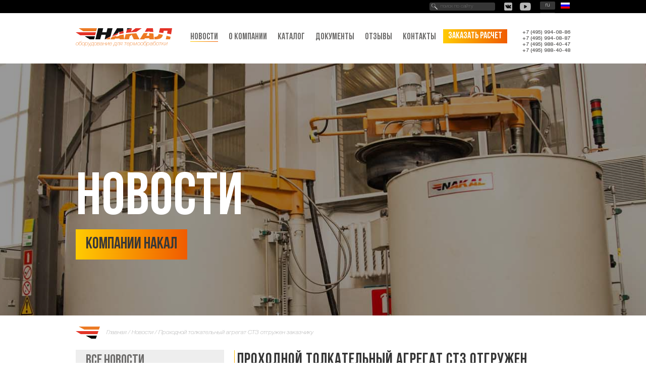

--- FILE ---
content_type: text/html; charset=UTF-8
request_url: https://www.nakal.ru/news/prokhodnoy-tolkatelnyy-agregat-stz-otgruzhen-zakazchiku/
body_size: 7048
content:
<!DOCTYPE html>
<html lang="ru">
<head>
	<title>Проходной толкательный агрегат СТЗ отгружен заказчику —  новости ЗАО «Накал»</title>
	<script src="https://vjs.zencdn.net/7.20.3/video.min.js"></script>
	<link href="https://vjs.zencdn.net/7.20.3/video-js.css" rel="stylesheet"><meta charset="UTF-8">
<meta name="description" content="Проходной толкательный агрегат СТЗ отгружен заказчику | Оборудование для термообработки в Москве «Накал»">
<link rel="canonical" href="/news/prokhodnoy-tolkatelnyy-agregat-stz-otgruzhen-zakazchiku/">
<link href="/bitrix/cache/css/s1/design_2018/template_6ca394604f1e6aa3679843412763cd94/template_6ca394604f1e6aa3679843412763cd94_v1.css?176891110884666"  data-template-style="true" rel="stylesheet" >
<script  src="/bitrix/cache/js/s1/design_2018/template_05388e52aa5712c68506e709a0fc3b27/template_05388e52aa5712c68506e709a0fc3b27_v1.js?1768911108231781"></script>

	<meta http-equiv="X-UA-Compatible" content="IE=edge">
	<meta name="viewport" content="width=device-width, initial-scale=1.0">
	<link rel="shortcut icon" href="/favicon.ico" type="image/x-icon">
	<link rel="shortcut icon" href="/favicon.svg" type="image/svg+xml">

<!-- Google Tag Manager -->
<script>(function(w,d,s,l,i){w[l]=w[l]||[];w[l].push({'gtm.start':
new Date().getTime(),event:'gtm.js'});var f=d.getElementsByTagName(s)[0],
j=d.createElement(s),dl=l!='dataLayer'?'&l='+l:'';j.async=true;j.src=
'https://www.googletagmanager.com/gtm.js?id='+i+dl;f.parentNode.insertBefore(j,f);
})(window,document,'script','dataLayer','GTM-PG7TMQL');</script>
<!-- End Google Tag Manager -->



	<!-- Global site tag (gtag.js) - Google Analytics -->
	<script async src="https://www.googletagmanager.com/gtag/js?id=UA-30122649-1" data-skip-moving="true"></script>
	<script data-skip-moving="true">
		window.dataLayer = window.dataLayer || [];
		function gtag(){dataLayer.push(arguments);}
		gtag('js', new Date());
		gtag('config', 'UA-30122649-1');
	</script>
	<meta name="yandex-verification" content="f502e160fde1af2a">
	<meta name="google-site-verification" content="p77sN7dBhRrs6ferwjCwy7LcWtMsR-4qHK1sOOBN2rY">

			<script async src="https://usel.ru/cookie.js" data-msg="Наш сайт использует файлы cookie, для улучшения пользовательского опыта и сбора статически важной информации, согласно" data-accept="Принять" data-decline="Отказаться" data-politic="Политике обработки персональных данных." data-politic-link="/upload/%D0%9F%D0%BE%D0%BB%D0%BE%D0%B6%D0%B5%D0%BD%D0%B8%D0%B5%20%D0%BE%20%D0%BA%D0%BE%D1%80%D0%BF%D0%BE%D1%80%D0%B0%D1%82%D0%B8%D0%B2%D0%BD%D0%BE%D0%B8%CC%86%20%D1%8D%D1%82%D0%B8%D0%BA%D0%B5.pdf"></script>
	
</head>
<body data-lang="ru" class="">
<!-- Google Tag Manager (noscript) -->
<noscript><iframe loading="lazy" src="https://www.googletagmanager.com/ns.html?id=GTM-PG7TMQL"
height="0" width="0" style="display:none;visibility:hidden"></iframe></noscript>
<!-- End Google Tag Manager (noscript) -->

<!-- Yandex.Metrika informer отключил 28.06.2023 -->

<!-- <a href="https://metrika.yandex.ru/stat/?id=77345&amp;from=informer"
target="_blank" rel="nofollow"><img loading="lazy" src="https://informer.yandex.ru/informer/77345/3_0_FFB953FF_FF9933FF_0_pageviews"
style="width:88px; height:31px; border:0;" alt="Яндекс.Метрика" title="Яндекс.Метрика: данные за сегодня (просмотры, визиты и уникальные посетители)" class="ym-advanced-informer" data-cid="77345" data-lang="ru" /></a> -->
<!-- /Yandex.Metrika informer -->

<!-- Yandex.Metrika counter -->
<script >
   (function(m,e,t,r,i,k,a){m[i]=m[i]||function(){(m[i].a=m[i].a||[]).push(arguments)};
   m[i].l=1*new Date();
   for (var j = 0; j < document.scripts.length; j++) {if (document.scripts[j].src === r) { return; }}
   k=e.createElement(t),a=e.getElementsByTagName(t)[0],k.async=1,k.src=r,a.parentNode.insertBefore(k,a)})
   (window, document, "script", "https://mc.yandex.ru/metrika/tag.js", "ym");

   ym(77345, "init", {
        clickmap:true,
        trackLinks:true,
        accurateTrackBounce:true,
        webvisor:true
   });
</script>
<noscript><div><img loading="lazy" src="https://mc.yandex.ru/watch/77345" style="position:absolute; left:-9999px;" alt=""></div></noscript>
<!-- /Yandex.Metrika counter -->

<div id="popup" class="popup">
	<div class="popup-shadow"></div>
	<div class="box"></div>
</div>
<svg version="1.1" class="hidden" xmlns="http://www.w3.org/2000/svg" xmlns:xlink="http://www.w3.org/1999/xlink" x="0px" y="0px"
	 xml:space="preserve">
	<g id="view_file">
			<path d="M352.459,220c0-11.046-8.954-20-20-20h-206c-11.046,0-20,8.954-20,20s8.954,20,20,20h206
				C343.505,240,352.459,231.046,352.459,220z"/>
			<path d="M126.459,280c-11.046,0-20,8.954-20,20c0,11.046,8.954,20,20,20H251.57c11.046,0,20-8.954,20-20c0-11.046-8.954-20-20-20
				H126.459z"/>
			<path d="M173.459,472H106.57c-22.056,0-40-17.944-40-40V80c0-22.056,17.944-40,40-40h245.889c22.056,0,40,17.944,40,40v123
				c0,11.046,8.954,20,20,20c11.046,0,20-8.954,20-20V80c0-44.112-35.888-80-80-80H106.57c-44.112,0-80,35.888-80,80v352
				c0,44.112,35.888,80,80,80h66.889c11.046,0,20-8.954,20-20C193.459,480.954,184.505,472,173.459,472z"/>
			<path d="M467.884,289.572c-23.394-23.394-61.458-23.395-84.837-0.016l-109.803,109.56c-2.332,2.327-4.052,5.193-5.01,8.345
				l-23.913,78.725c-2.12,6.98-0.273,14.559,4.821,19.78c3.816,3.911,9,6.034,14.317,6.034c1.779,0,3.575-0.238,5.338-0.727
				l80.725-22.361c3.322-0.92,6.35-2.683,8.79-5.119l109.573-109.367C491.279,351.032,491.279,312.968,467.884,289.572z
				 M333.776,451.768l-40.612,11.25l11.885-39.129l74.089-73.925l28.29,28.29L333.776,451.768z M439.615,346.13l-3.875,3.867
				l-28.285-28.285l3.862-3.854c7.798-7.798,20.486-7.798,28.284,0C447.399,325.656,447.399,338.344,439.615,346.13z"/>
			<path d="M332.459,120h-206c-11.046,0-20,8.954-20,20s8.954,20,20,20h206c11.046,0,20-8.954,20-20S343.505,120,332.459,120z"/>
	</g>
</svg>
<div id="panel"></div>
<div id="header" class="header">

	<div class="top-line">
		<div class="center1000">
			
<form class="search-line" action="/search/">
	<input class="inp" placeholder="поиск по сайту" type="text" name="q" value="" size="15" maxlength="50"><input class="lupa" name="s" type="submit" value=" ">
</form>
			<div class="soc-links">
				<!--noindex-->
					<a class="vk ico-ba" href="http://vk.com/nakal_ru" rel="nofollow"></a>  <a class="yt ico-ba" href="http://www.youtube.com/channel/UCouH3H3xhnWWVTyfoYwosTg" rel="nofollow"></a>				<!--/noindex-->
			</div>
			<div class="lang-box">
								<div class="item selected">
					<div class="name">ru</div>
					<div class="ico lang-ru"></div>
				</div>
				<a href="/en/" class="item">
					<div class="name">en</div>
					<div class="ico lang-en"></div>
				</a>

<!--				-->			</div>
		</div>
			</div>
	<div class="fix-top">
	

<div class ="to-up-button no-active"></div>

		<div class="center1000">
			<a href="/" class="logo-top">					<img loading="lazy" class="img" src="/bitrix/templates/design_2018/images/logo.svg" alt="">
					<span>оборудование для термообработки</span>
							</a>
			<div class="menu-icon" title="Меню">
				<span class="line first"></span>
				<span class="line second"></span>
			</div>
			<div class="top-menu-box">
				<div class="phones">
					<br>
 <a href="tel:+74959940886">+7 (495) 994-08-86</a><br>
 <a href="tel:+74959940887">+7 (495) 994-08-87</a><br>
 <a href="tel:+74952873158">+7 (495) 988-40-47</a><br>
 <a href="tel:+74959940080">+7 (495) 988-40-48</a><br>
 <br>
				</div>
				<a href="/mailtonakal/" class="button order-calc">Заказать расчет</a>
				<div class="menu top-menu">
															<div class="item">
											<a href="/news/" class="link selected lvl1">Новости</a>
										
				</div>															<div class="item parent">
											<a href="/about/" class="link lvl1">О компании</a>
										
									<div class="sub">
																			<div class="item">
											<a href="/seminars/" class="link lvl2">Мероприятия</a>
										
				</div>															<div class="item">
											<a href="/vacancies/" class="link lvl2">Вакансии</a>
										
				</div>										</div></div>										<div class="item parent">
											<a href="/catalog/" class="link lvl1">Каталог</a>
										
									<div class="sub">
																			<div class="item">
											<a href="/catalog/elektropechi/" class="link lvl2">Электропечи</a>
										
				</div>															<div class="item">
											<a href="/catalog/gazovye-pechi/" class="link lvl2">Печи с газовым нагревом</a>
										
				</div>															<div class="item">
											<a href="/catalog/avtomatizirovannye-agregaty-dlya-zakalki-otpuska-i-khto/" class="link lvl2">Автоматизированные агрегаты для закалки, отпуска и ХТО</a>
										
				</div>															<div class="item">
											<a href="/catalog/endogeneratory-main/" class="link lvl2">Эндогенераторы и диссоциаторы аммиака</a>
										
				</div>															<div class="item">
											<a href="/catalog/elektropechi/elektricheskie-sushilnye-shkafy/" class="link lvl2">Сушильные камеры</a>
										
				</div>															<div class="item">
											<a href="/catalog/barabannye-pechi/" class="link lvl2">Барабанные печи</a>
										
				</div>															<div class="item">
											<a href="/catalog/elektropechi/termoobrabotka-chernykh-metallov/maslyanye-i-vodyanye-zakalochnye-vanny/" class="link lvl2">Закалочные ванны</a>
										
				</div>															<div class="item">
											<a href="/catalog/moechnoe-oborudovanie/" class="link lvl2">Моечное оборудование</a>
										
				</div>															<div class="item">
											<a href="/catalog/tolkatelnye-prokhodnye-pechi/" class="link lvl2">Толкательные печи</a>
										
				</div>															<div class="item">
											<a href="/catalog/kamernye-pechi-dlya-kompozitnykh-materialov/" class="link lvl2">Камерные печи для композитных материалов</a>
										
				</div>															<div class="item">
											<a href="/selection-by-technology/" class="link lvl2">Выбор оборудования по технологиям</a>
										
				</div>										</div></div>										<div class="item parent">
											<span class="link lvl1">Документы</span>
										
									<div class="sub">
																			<div class="item">
											<a href="/documents/patents/" class="link lvl2">Патенты</a>
										
				</div>															<div class="item">
											<a href="/documents/litsenzii/" class="link lvl2">Лицензии</a>
										
				</div>															<div class="item">
											<a href="/documents/sertifikaty/" class="link lvl2">Сертификаты</a>
										
				</div>															<div class="item">
											<a href="/documents/katalogi-i-buklety/" class="link lvl2">Каталоги и буклеты</a>
										
				</div>															<div class="item">
											<a href="/documents/stati-sotrudnikov/" class="link lvl2">Статьи сотрудников</a>
										
				</div>															<div class="item">
											<a href="/documents/pressa-o-nas/" class="link lvl2">Пресса о нас</a>
										
				</div>															<div class="item">
											<a href="/documents/video/" class="link lvl2">Видео</a>
										
				</div>										</div></div>										<div class="item">
											<a href="/reviews/" class="link lvl1">Отзывы</a>
										
				</div>															<div class="item">
											<a href="/contacts/" class="link lvl1">Контакты</a>
										
				</div>										</div>
			</div>
		</div>
	</div>
</div>
<div class="wrapper" id="wrapper">
<div class="main" id="main">
		<div class="main-top"><div class="img"></div><div class="center1000"><div class="h1">Новости</div><div class="subtitle">компании Накал</div></div></div>
	<div class="center1000">
										<div class="company-slogan">
						</div>

		
	<ol class="breadcrumb" itemscope itemtype="http://schema.org/BreadcrumbList">
		<li itemprop="itemListElement" itemscope itemtype="http://schema.org/ListItem">
			<a itemprop="item" href="/"><span itemprop="name">Главная</span></a>
			<meta itemprop="position" content="1">
		</li>
		<li itemprop="itemListElement" itemscope itemtype="http://schema.org/ListItem">
			<a itemprop="item" href="/news/"><span itemprop="name">Новости</span></a>
			<meta itemprop="position" content="2">
		</li>
		<li> Проходной толкательный агрегат СТЗ отгружен заказчику</li></ol>		<div class="clear"></div>
		<div class="left-col">
<a href="/news/" class="item">Все новости</a>
<div class="item active">02.06.2022</div>
</div>		<div class="content">


 <div class="news-detail">
	<h1>Проходной толкательный агрегат СТЗ отгружен заказчику</h1>
	<p>
	 По заказу литейного завода компания «Накал» изготовила <a href="https://www.nakal.ru/catalog/tolkatelnye-prokhodnye-pechi/" target="_blank">проходной толкательный агрегат модели СТЗ</a>&nbsp;12.96.6/6 с камерой быстрого охлаждения воздухом предназначен для закалки алюминиевых отливок.
</p>
<ul type="disc">
	<li>&nbsp; &nbsp; &nbsp; &nbsp; Размер рабочего пространства – 1200 х 9600 х 600 мм</li>
	<li>&nbsp; &nbsp; &nbsp; &nbsp; Максимальная температура – 600 °С</li>
	<li>&nbsp; &nbsp; &nbsp; &nbsp; Количество поддонов в печи – 12 шт</li>
	<li>&nbsp; &nbsp; &nbsp; &nbsp; Средняя производительность печи – 285 кг/ч</li>
</ul>
<p>
	 В составе агрегата:
</p>
<ul type="disc">
	<li>&nbsp; &nbsp; &nbsp; &nbsp; печь толкательная для нагрева под закалку</li>
	<li>&nbsp; &nbsp; &nbsp; &nbsp; камера быстрого охлаждения воздухом</li>
	<li>&nbsp; &nbsp; &nbsp; &nbsp; система управления </li>
</ul>
<p>
	 Современная система управления на базе PLC, обеспечивает перемещение садки в агрегате в автоматическом режиме с помощью комплекса механизмов загрузки и выгрузки (толкатель, таскатель).
</p>
 На сегодняшний день оборудование отгружено и в скором времени будет установлено на территории заказчика.<br>
 <br>
 <br>
<iframe loading="lazy" width="560" height="315" src="https://www.youtube.com/embed/EANje0F_cDw" title="YouTube video player" frameborder="0" allow="accelerometer; autoplay; clipboard-write; encrypted-media; gyroscope; picture-in-picture" allowfullscreen></iframe>    <div class="clear"></div>
    <br>
            <a href="/news/priglashaem-na-vystavku--metallurgiya--litmash--rossiya-2022-/">&larr; Предыдущая новость</a>&nbsp;&nbsp;&nbsp;|&nbsp;&nbsp;&nbsp;
                <a href="/news/krupnogabaritnyy-prokhodnoy-tolkatelnyy-agregat/">Следующая новость &rarr;</a>
        <br><br>
    <div class="clear"></div>
	<a href="/news/" class="link">Вернуться ко всем новостям</a>
</div>			<div class="clear"></div>
					</div><!--end conent-->
	</div><!--end center-->
	</div><!--end main-->

<div class="footer" id="footer">
	<div class="center1000">
<div class="partners-bottom">
	<div class="h2">Наши партнеры</div>
	<div class="box">
	<a href="http://www.nakal-systems.ru/" class="item" id="bx_3218110189_2202" target="_blank" rel="nofollow">
		<img loading="lazy" class="img" src="/upload/iblock/34b/%D0%A1%D0%B8%D1%81%D1%82%D0%B5%D0%BC%D1%8B-%D0%B0%D0%B2%D1%82%D0%BE%D0%BC%D0%B0%D1%82%D0%B8%D0%B7%D0%B0%D1%86%D0%B8%D0%B8.png" alt="">
	</a>
		<a href="https://www.izomat.ru/" class="item" id="bx_3218110189_2203" target="_blank" rel="nofollow">
		<img loading="lazy" class="img" src="/upload/iblock/fe1/4u68kmuqk602ss839jur5rxn5wydia29/Logo-Izomat-RGB.png" alt="">
	</a>
		<a href="http://www.solnterm.ru" class="item" id="bx_3218110189_1992" target="_blank" rel="nofollow">
		<img loading="lazy" class="img" src="/upload/iblock/b5f/p4.png" alt="">
	</a>
		<a href="http://www.supersystems.ru" class="item" id="bx_3218110189_1989" target="_blank" rel="nofollow">
		<img loading="lazy" class="img" src="/upload/iblock/0c2/p1.png" alt="">
	</a>
		</div>
</div>
		<div class="bottom-menu">
            <div class="container-menu">
                											<div class="item parent">
											<a href="/catalog/" class="link lvl1">Каталог</a>
										
									<div class="sub">
																			<div class="item">
											<a href="/catalog/elektropechi/" class="link lvl2">Электропечи</a>
										
				</div>															<div class="item">
											<a href="/catalog/gazovye-pechi/" class="link lvl2">Печи с газовым нагревом</a>
										
				</div>															<div class="item">
											<a href="/catalog/avtomatizirovannye-agregaty-dlya-zakalki-otpuska-i-khto/" class="link lvl2">Автоматизированные агрегаты для закалки, отпуска и ХТО</a>
										
				</div>															<div class="item">
											<a href="/catalog/endogeneratory-main/" class="link lvl2">Эндогенераторы и диссоциаторы аммиака</a>
										
				</div>															<div class="item">
											<a href="/catalog/elektropechi/elektricheskie-sushilnye-shkafy/" class="link lvl2">Сушильные камеры</a>
										
				</div>															<div class="item">
											<a href="/catalog/barabannye-pechi/" class="link lvl2">Барабанные печи</a>
										
				</div>															<div class="item">
											<a href="/catalog/elektropechi/termoobrabotka-chernykh-metallov/maslyanye-i-vodyanye-zakalochnye-vanny/" class="link lvl2">Закалочные ванны</a>
										
				</div>															<div class="item">
											<a href="/catalog/moechnoe-oborudovanie/" class="link lvl2">Моечное оборудование</a>
										
				</div>															<div class="item">
											<a href="/catalog/tolkatelnye-prokhodnye-pechi/" class="link lvl2">Толкательные печи</a>
										
				</div>															<div class="item">
											<a href="/catalog/kamernye-pechi-dlya-kompozitnykh-materialov/" class="link lvl2">Камерные печи для композитных материалов</a>
										
				</div>															<div class="item">
											<a href="/selection-by-technology/" class="link lvl2">Выбор оборудования по технологиям</a>
										
				</div>										</div></div>										<div class="item parent">
											<a href="/selection-by-technology/" class="link lvl1">Выбор оборудования по технологиям</a>
										
									<div class="sub">
																			<div class="item">
											<a href="/selection-by-technology/#sect_51" class="link lvl2">Зaкaлкa</a>
										
				</div>															<div class="item">
											<a href="/selection-by-technology/#sect_151" class="link lvl2">Закалка алюминия</a>
										
				</div>															<div class="item">
											<a href="/selection-by-technology/#sect_52" class="link lvl2">Отжиг</a>
										
				</div>															<div class="item">
											<a href="/selection-by-technology/#sect_137" class="link lvl2">Отпуcк</a>
										
				</div>															<div class="item">
											<a href="/selection-by-technology/#sect_138" class="link lvl2">Химикo-тepмичecкaя oбpaбoткa</a>
										
				</div>															<div class="item">
											<a href="/selection-by-technology/#sect_139" class="link lvl2">Спeкaниe</a>
										
				</div>															<div class="item">
											<a href="/selection-by-technology/#sect_141" class="link lvl2">Обжиг кepaмики и фapфopa</a>
										
				</div>															<div class="item">
											<a href="/selection-by-technology/#sect_158" class="link lvl2">Нагрев под штамповку</a>
										
				</div>															<div class="item">
											<a href="/selection-by-technology/#sect_164" class="link lvl2">Плавка металла</a>
										
				</div>															<div class="item">
											<a href="/selection-by-technology/#sect_193" class="link lvl2">Прокалка</a>
										
				</div>															<div class="item">
											<a href="/selection-by-technology/#sect_192" class="link lvl2">Сушка</a>
										
				</div>															<div class="item">
											<a href="/selection-by-technology/#sect_265" class="link lvl2">Полимеризация</a>
										
				</div>										</div></div>										<div class="item parent">
											<a href="/about/" class="link lvl1">О компании</a>
										
									<div class="sub">
																			<div class="item">
											<a href="/seminars/" class="link lvl2">Мероприятия</a>
										
				</div>															<div class="item">
											<a href="/vacancies/" class="link lvl2">Вакансии</a>
										
				</div>										</div></div>										<div class="item">
											<a href="/news/" class="link selected lvl1">Новости</a>
										
				</div>															<div class="item parent">
											<a href="/documents/" class="link lvl1">Документы</a>
										
									<div class="sub">
																			<div class="item">
											<a href="/documents/patents/" class="link lvl2">Патенты</a>
										
				</div>															<div class="item">
											<a href="/documents/litsenzii/" class="link lvl2">Лицензии</a>
										
				</div>															<div class="item">
											<a href="/documents/sertifikaty/" class="link lvl2">Сертификаты</a>
										
				</div>															<div class="item">
											<a href="/documents/katalogi-i-buklety/" class="link lvl2">Каталоги и буклеты</a>
										
				</div>															<div class="item">
											<a href="/documents/stati-sotrudnikov/" class="link lvl2">Статьи сотрудников</a>
										
				</div>															<div class="item">
											<a href="/documents/pressa-o-nas/" class="link lvl2">Пресса о нас</a>
										
				</div>															<div class="item">
											<a href="/documents/video/" class="link lvl2">Видео</a>
										
				</div>										</div></div>										<div class="item">
											<a href="/contacts/" class="link lvl1">Контакты</a>
										
				</div>															<div class="item">
											<a href="/mailtonakal/" class="link lvl1">Заказать расчет</a>
										
				</div>															<div class="item">
											<a href="/sitemap/" class="link lvl1">Карта сайта</a>
										
				</div>															<div class="item">
											<a href="/reviews/" class="link lvl1">Отзывы</a>
										
				</div>						            </div>
		</div>
		<div class="left">
			<div class="contacts-box">
				<div class="h3">Контактная информация</div>
				<br>
 141503, Мocкoвcкaя oблacть, <br>
 г.Сoлнeчнoгopcк, ул. Рeвoлюции, д.3, пом.82<br>
 <br>
 Время работы: пн-пт 9:00-17:00 <br>
 Тел./Факс: <a href="tel:+74959940886">+7 (495) 994-08-86</a> <br>
 Факс: <a href="tel:+74962649444">+7 (4962) 64-94-44</a>			</div>
			<div class="soc-links">
				<div class="title">Мы в соцсетях</div>
				<!--noindex-->
				<a class="vk ico-ba" href="http://vk.com/nakal_ru" rel="nofollow"></a>  <a class="yt ico-ba" href="http://www.youtube.com/channel/UCouH3H3xhnWWVTyfoYwosTg" rel="nofollow"></a>				<!--/noindex-->
			</div>
		</div>
		<div class="right">
			<div class="copy">
			© 1992—2026 ЗАО «Накал - Промышленные печи».<br>
Любая перепечатка материалов сайта возможна только с письменного разрешения.			</div>
			<div class="pers-data">
			Уважаемый пользователь. Уведомляем Вас о том, что персональные данные, которые Вы можете оставить на сайте, обрабатываются в целях его функционирования. Если Вы с этим не согласны, то, пожалуйста, покиньте сайт. В противном случае это будет считаться согласием на обработку Ваших персональных данных.<br>
 <br>
 <br>
 <a href="https://www.nakal.ru/antikorruptsionnaya-politika/" target="_blank">АНТИКОРРУПЦИОННАЯ ПОЛИТИКА</a>&nbsp; &nbsp; &nbsp; &nbsp; &nbsp; &nbsp; <a href="http://www.nakal.ru/polozhenie-o-korporativnoy-etike/" target="_blank">ПОЛОЖЕНИЕ О КОРПОРАТИВНОЙ ЭТИКЕ</a>			</div>
					</div>
	</div>
	<div class="to-top"></div>
	<div class="clear"></div>
</div><!--end footer-->
</div><!--end wrapper-->
</body>
</html>

--- FILE ---
content_type: text/css
request_url: https://www.nakal.ru/bitrix/cache/css/s1/design_2018/template_6ca394604f1e6aa3679843412763cd94/template_6ca394604f1e6aa3679843412763cd94_v1.css?176891110884666
body_size: 15085
content:


/* Start:/css/jquery.fancybox.min.css?166841497112795*/
body.compensate-for-scrollbar{overflow:hidden}.fancybox-active{height:auto}.fancybox-is-hidden{left:-9999px;margin:0;position:absolute!important;top:-9999px;visibility:hidden}.fancybox-container{-webkit-backface-visibility:hidden;height:100%;left:0;outline:none;position:fixed;-webkit-tap-highlight-color:transparent;top:0;-ms-touch-action:manipulation;touch-action:manipulation;transform:translateZ(0);width:100%;z-index:99992}.fancybox-container *{box-sizing:border-box}.fancybox-bg,.fancybox-inner,.fancybox-outer,.fancybox-stage{bottom:0;left:0;position:absolute;right:0;top:0}.fancybox-outer{-webkit-overflow-scrolling:touch;overflow-y:auto}.fancybox-bg{background:#1e1e1e;opacity:0;transition-duration:inherit;transition-property:opacity;transition-timing-function:cubic-bezier(.47,0,.74,.71)}.fancybox-is-open .fancybox-bg{opacity:.9;transition-timing-function:cubic-bezier(.22,.61,.36,1)}.fancybox-caption,.fancybox-infobar,.fancybox-navigation .fancybox-button,.fancybox-toolbar{direction:ltr;opacity:0;position:absolute;transition:opacity .25s ease,visibility 0s ease .25s;visibility:hidden;z-index:99997}.fancybox-show-caption .fancybox-caption,.fancybox-show-infobar .fancybox-infobar,.fancybox-show-nav .fancybox-navigation .fancybox-button,.fancybox-show-toolbar .fancybox-toolbar{opacity:1;transition:opacity .25s ease 0s,visibility 0s ease 0s;visibility:visible}.fancybox-infobar{color:#ccc;font-size:13px;-webkit-font-smoothing:subpixel-antialiased;height:44px;left:0;line-height:44px;min-width:44px;mix-blend-mode:difference;padding:0 10px;pointer-events:none;top:0;-webkit-touch-callout:none;-webkit-user-select:none;-moz-user-select:none;-ms-user-select:none;user-select:none}.fancybox-toolbar{right:0;top:0}.fancybox-stage{direction:ltr;overflow:visible;transform:translateZ(0);z-index:99994}.fancybox-is-open .fancybox-stage{overflow:hidden}.fancybox-slide{-webkit-backface-visibility:hidden;display:none;height:100%;left:0;outline:none;overflow:auto;-webkit-overflow-scrolling:touch;padding:44px;position:absolute;text-align:center;top:0;transition-property:transform,opacity;white-space:normal;width:100%;z-index:99994}.fancybox-slide:before{content:"";display:inline-block;font-size:0;height:100%;vertical-align:middle;width:0}.fancybox-is-sliding .fancybox-slide,.fancybox-slide--current,.fancybox-slide--next,.fancybox-slide--previous{display:block}.fancybox-slide--image{overflow:hidden;padding:44px 0}.fancybox-slide--image:before{display:none}.fancybox-slide--html{padding:6px}.fancybox-content{background:#fff;display:inline-block;margin:0;max-width:100%;overflow:auto;-webkit-overflow-scrolling:touch;padding:44px;position:relative;text-align:left;vertical-align:middle}.fancybox-slide--image .fancybox-content{animation-timing-function:cubic-bezier(.5,0,.14,1);-webkit-backface-visibility:hidden;background:transparent;background-repeat:no-repeat;background-size:100% 100%;left:0;max-width:none;overflow:visible;padding:0;position:absolute;top:0;transform-origin:top left;transition-property:transform,opacity;-webkit-user-select:none;-moz-user-select:none;-ms-user-select:none;user-select:none;z-index:99995}.fancybox-can-zoomOut .fancybox-content{cursor:zoom-out}.fancybox-can-zoomIn .fancybox-content{cursor:zoom-in}.fancybox-can-pan .fancybox-content,.fancybox-can-swipe .fancybox-content{cursor:grab}.fancybox-is-grabbing .fancybox-content{cursor:grabbing}.fancybox-container [data-selectable=true]{cursor:text}.fancybox-image,.fancybox-spaceball{background:transparent;border:0;height:100%;left:0;margin:0;max-height:none;max-width:none;padding:0;position:absolute;top:0;-webkit-user-select:none;-moz-user-select:none;-ms-user-select:none;user-select:none;width:100%}.fancybox-spaceball{z-index:1}.fancybox-slide--iframe .fancybox-content,.fancybox-slide--map .fancybox-content,.fancybox-slide--pdf .fancybox-content,.fancybox-slide--video .fancybox-content{height:100%;overflow:visible;padding:0;width:100%}.fancybox-slide--video .fancybox-content{background:#000}.fancybox-slide--map .fancybox-content{background:#e5e3df}.fancybox-slide--iframe .fancybox-content{background:#fff}.fancybox-iframe,.fancybox-video{background:transparent;border:0;display:block;height:100%;margin:0;overflow:hidden;padding:0;width:100%}.fancybox-iframe{left:0;position:absolute;top:0}.fancybox-error{background:#fff;cursor:default;max-width:400px;padding:40px;width:100%}.fancybox-error p{color:#444;font-size:16px;line-height:20px;margin:0;padding:0}.fancybox-button{background:rgba(30,30,30,.6);border:0;border-radius:0;box-shadow:none;cursor:pointer;display:inline-block;height:44px;margin:0;padding:10px;position:relative;transition:color .2s;vertical-align:top;visibility:inherit;width:44px}.fancybox-button,.fancybox-button:link,.fancybox-button:visited{color:#ccc}.fancybox-button:hover{color:#fff}.fancybox-button:focus{outline:none}.fancybox-button.fancybox-focus{outline:1px dotted}.fancybox-button[disabled],.fancybox-button[disabled]:hover{color:#888;cursor:default;outline:none}.fancybox-button div{height:100%}.fancybox-button svg{display:block;height:100%;overflow:visible;position:relative;width:100%}.fancybox-button svg path{fill:currentColor;stroke-width:0}.fancybox-button--fsenter svg:nth-child(2),.fancybox-button--fsexit svg:first-child,.fancybox-button--pause svg:first-child,.fancybox-button--play svg:nth-child(2){display:none}.fancybox-progress{background:#ff5268;height:2px;left:0;position:absolute;right:0;top:0;transform:scaleX(0);transform-origin:0;transition-property:transform;transition-timing-function:linear;z-index:99998}.fancybox-close-small{background:transparent;border:0;border-radius:0;color:#ccc;cursor:pointer;opacity:.8;padding:8px;position:absolute;right:-12px;top:-44px;z-index:401}.fancybox-close-small:hover{color:#fff;opacity:1}.fancybox-slide--html .fancybox-close-small{color:currentColor;padding:10px;right:0;top:0}.fancybox-slide--image.fancybox-is-scaling .fancybox-content{overflow:hidden}.fancybox-is-scaling .fancybox-close-small,.fancybox-is-zoomable.fancybox-can-pan .fancybox-close-small{display:none}.fancybox-navigation .fancybox-button{background-clip:content-box;height:100px;opacity:0;position:absolute;top:calc(50% - 50px);width:70px}.fancybox-navigation .fancybox-button div{padding:7px}.fancybox-navigation .fancybox-button--arrow_left{left:0;left:env(safe-area-inset-left);padding:31px 26px 31px 6px}.fancybox-navigation .fancybox-button--arrow_right{padding:31px 6px 31px 26px;right:0;right:env(safe-area-inset-right)}.fancybox-caption{background:linear-gradient(0deg,rgba(0,0,0,.85) 0,rgba(0,0,0,.3) 50%,rgba(0,0,0,.15) 65%,rgba(0,0,0,.075) 75.5%,rgba(0,0,0,.037) 82.85%,rgba(0,0,0,.019) 88%,transparent);bottom:0;color:#eee;font-size:14px;font-weight:400;left:0;line-height:1.5;padding:75px 44px 25px;pointer-events:none;right:0;text-align:center;z-index:99996}@supports (padding:max(0px)){.fancybox-caption{padding:75px max(44px,env(safe-area-inset-right)) max(25px,env(safe-area-inset-bottom)) max(44px,env(safe-area-inset-left))}}.fancybox-caption--separate{margin-top:-50px}.fancybox-caption__body{max-height:50vh;overflow:auto;pointer-events:all}.fancybox-caption a,.fancybox-caption a:link,.fancybox-caption a:visited{color:#ccc;text-decoration:none}.fancybox-caption a:hover{color:#fff;text-decoration:underline}.fancybox-loading{animation:a 1s linear infinite;background:transparent;border:4px solid #888;border-bottom-color:#fff;border-radius:50%;height:50px;left:50%;margin:-25px 0 0 -25px;opacity:.7;padding:0;position:absolute;top:50%;width:50px;z-index:99999}@keyframes a{to{transform:rotate(1turn)}}.fancybox-animated{transition-timing-function:cubic-bezier(0,0,.25,1)}.fancybox-fx-slide.fancybox-slide--previous{opacity:0;transform:translate3d(-100%,0,0)}.fancybox-fx-slide.fancybox-slide--next{opacity:0;transform:translate3d(100%,0,0)}.fancybox-fx-slide.fancybox-slide--current{opacity:1;transform:translateZ(0)}.fancybox-fx-fade.fancybox-slide--next,.fancybox-fx-fade.fancybox-slide--previous{opacity:0;transition-timing-function:cubic-bezier(.19,1,.22,1)}.fancybox-fx-fade.fancybox-slide--current{opacity:1}.fancybox-fx-zoom-in-out.fancybox-slide--previous{opacity:0;transform:scale3d(1.5,1.5,1.5)}.fancybox-fx-zoom-in-out.fancybox-slide--next{opacity:0;transform:scale3d(.5,.5,.5)}.fancybox-fx-zoom-in-out.fancybox-slide--current{opacity:1;transform:scaleX(1)}.fancybox-fx-rotate.fancybox-slide--previous{opacity:0;transform:rotate(-1turn)}.fancybox-fx-rotate.fancybox-slide--next{opacity:0;transform:rotate(1turn)}.fancybox-fx-rotate.fancybox-slide--current{opacity:1;transform:rotate(0deg)}.fancybox-fx-circular.fancybox-slide--previous{opacity:0;transform:scale3d(0,0,0) translate3d(-100%,0,0)}.fancybox-fx-circular.fancybox-slide--next{opacity:0;transform:scale3d(0,0,0) translate3d(100%,0,0)}.fancybox-fx-circular.fancybox-slide--current{opacity:1;transform:scaleX(1) translateZ(0)}.fancybox-fx-tube.fancybox-slide--previous{transform:translate3d(-100%,0,0) scale(.1) skew(-10deg)}.fancybox-fx-tube.fancybox-slide--next{transform:translate3d(100%,0,0) scale(.1) skew(10deg)}.fancybox-fx-tube.fancybox-slide--current{transform:translateZ(0) scale(1)}@media (max-height:576px){.fancybox-slide{padding-left:6px;padding-right:6px}.fancybox-slide--image{padding:6px 0}.fancybox-close-small{right:-6px}.fancybox-slide--image .fancybox-close-small{background:#4e4e4e;color:#f2f4f6;height:36px;opacity:1;padding:6px;right:0;top:0;width:36px}.fancybox-caption{padding-left:12px;padding-right:12px}@supports (padding:max(0px)){.fancybox-caption{padding-left:max(12px,env(safe-area-inset-left));padding-right:max(12px,env(safe-area-inset-right))}}}.fancybox-share{background:#f4f4f4;border-radius:3px;max-width:90%;padding:30px;text-align:center}.fancybox-share h1{color:#222;font-size:35px;font-weight:700;margin:0 0 20px}.fancybox-share p{margin:0;padding:0}.fancybox-share__button{border:0;border-radius:3px;display:inline-block;font-size:14px;font-weight:700;line-height:40px;margin:0 5px 10px;min-width:130px;padding:0 15px;text-decoration:none;transition:all .2s;-webkit-user-select:none;-moz-user-select:none;-ms-user-select:none;user-select:none;white-space:nowrap}.fancybox-share__button:link,.fancybox-share__button:visited{color:#fff}.fancybox-share__button:hover{text-decoration:none}.fancybox-share__button--fb{background:#3b5998}.fancybox-share__button--fb:hover{background:#344e86}.fancybox-share__button--pt{background:#bd081d}.fancybox-share__button--pt:hover{background:#aa0719}.fancybox-share__button--tw{background:#1da1f2}.fancybox-share__button--tw:hover{background:#0d95e8}.fancybox-share__button svg{height:25px;margin-right:7px;position:relative;top:-1px;vertical-align:middle;width:25px}.fancybox-share__button svg path{fill:#fff}.fancybox-share__input{background:transparent;border:0;border-bottom:1px solid #d7d7d7;border-radius:0;color:#5d5b5b;font-size:14px;margin:10px 0 0;outline:none;padding:10px 15px;width:100%}.fancybox-thumbs{background:#ddd;bottom:0;display:none;margin:0;-webkit-overflow-scrolling:touch;-ms-overflow-style:-ms-autohiding-scrollbar;padding:2px 2px 4px;position:absolute;right:0;-webkit-tap-highlight-color:rgba(0,0,0,0);top:0;width:212px;z-index:99995}.fancybox-thumbs-x{overflow-x:auto;overflow-y:hidden}.fancybox-show-thumbs .fancybox-thumbs{display:block}.fancybox-show-thumbs .fancybox-inner{right:212px}.fancybox-thumbs__list{font-size:0;height:100%;list-style:none;margin:0;overflow-x:hidden;overflow-y:auto;padding:0;position:absolute;position:relative;white-space:nowrap;width:100%}.fancybox-thumbs-x .fancybox-thumbs__list{overflow:hidden}.fancybox-thumbs-y .fancybox-thumbs__list::-webkit-scrollbar{width:7px}.fancybox-thumbs-y .fancybox-thumbs__list::-webkit-scrollbar-track{background:#fff;border-radius:10px;box-shadow:inset 0 0 6px rgba(0,0,0,.3)}.fancybox-thumbs-y .fancybox-thumbs__list::-webkit-scrollbar-thumb{background:#2a2a2a;border-radius:10px}.fancybox-thumbs__list a{-webkit-backface-visibility:hidden;backface-visibility:hidden;background-color:rgba(0,0,0,.1);background-position:50%;background-repeat:no-repeat;background-size:cover;cursor:pointer;float:left;height:75px;margin:2px;max-height:calc(100% - 8px);max-width:calc(50% - 4px);outline:none;overflow:hidden;padding:0;position:relative;-webkit-tap-highlight-color:transparent;width:100px}.fancybox-thumbs__list a:before{border:6px solid #ff5268;bottom:0;content:"";left:0;opacity:0;position:absolute;right:0;top:0;transition:all .2s cubic-bezier(.25,.46,.45,.94);z-index:99991}.fancybox-thumbs__list a:focus:before{opacity:.5}.fancybox-thumbs__list a.fancybox-thumbs-active:before{opacity:1}@media (max-width:576px){.fancybox-thumbs{width:110px}.fancybox-show-thumbs .fancybox-inner{right:110px}.fancybox-thumbs__list a{max-width:calc(100% - 10px)}}
/* End */


/* Start:/bitrix/templates/design_2018/styles.css?16788938174094*/
.table-3 {background:url(/i/table-1-bg.png); border:1px solid #d8d8d8; margin-bottom:38px;}
.table-3 th, .table-3 td {font:14px/16px 'Arial Narrow', Arial,sans-serif; color:#474a4d; padding:4px 10px; text-align:center; vertical-align:middle; border:1px solid #d8d8d8;}
.table-3 td {height:48px;}

.table-img {
	width:100%;
	text-align:center;
	vertical-align:top;
	border:none;
}
.table-img tr:first-child td{vertical-align:bottom !important;}
.table-img td{
	padding:5px 10px;
	text-align:center;
}
.table-img img{
	max-width:100%!important;
	width:100%;
}

table.p0s0 { border-collapse: collapse; border-spacing: 0px; }
table.p0s0 td { padding: 0px; }

table.p1s1 { border-collapse: separate; border-spacing: 10px; }
table.p1s1 td { padding: 10px; }

table.p5s1 { border-collapse: separate; border-spacing: 10px; }
table.p5s1 td { padding: 50px; }

.left-item,.left-item-active{
	display:block;
	margin:3px 0 5px;
	padding:5px 20px;
	box-sizing:border-box;
	text-align:left;
	text-decoration:none;
	font-family:'Bebas Neue';
	font-size:18px;
	font-weight:bold;
	color:#6e6d6c;
	background-color:#f5f5f5;
}
.left-item-active{
	background: -webkit-linear-gradient(left, #ffcb02 0%, #f05b00 100%);
	background: -moz-linear-gradient(left, #ffcb02 0%, #f05b00 100%);
	background: -ms-linear-gradient(left, #ffcb02 0%, #f05b00 100%);
	background: -o-linear-gradient(left, #ffcb02 0%, #f05b00 100%);
	background: linear-gradient(left, #ffcb02 0%, #f05b00 100%);
}

/* Table 1 */
.table-1 {background:url(/i/table-1-bg.png); border:1px solid #d8d8d8; margin-bottom:57px;}
.table-1 th, .table-1 td {vertical-align:middle; text-align:center; padding:0 13px; border:1px solid #d8d8d8; border-width:0 0 1px 1px;}
.table-1 th {font-weight:bold; font-size:14px; line-height:16px; border-left:0; text-align:left; color: black;}
.table-1 .value {vertical-align:middle; padding:0 13px; font:18px/20px 'cuprumbold',Arial,sans-serif; color:#ff7217; padding-top:11px; padding-bottom:5px;}
.table-1 .value.black {color:#000000;}

/* Table 2 */

.table-2 {margin-bottom:65px;}
.table-2 th {font:14px/16px 'Arial Narrow', Arial,sans-serif; background:#e8e8e8; color:#474a4d; vertical-align:middle; border-bottom:2px solid #bcbcbc; height:50px;}
.table-2 th, .table-2 td {padding:3px 11px 2px; text-align:center;}
.table-2 th:first-child {width:120px;
    -webkit-border-radius:2px 0 0 2px;
       -moz-border-radius:2px 0 0 2px;
         -o-border-radius:2px 0 0 2px;
            border-radius:2px 0 0 2px;
}
.table-2 th:last-child {
    -webkit-border-radius:0 2px 2px 0;
       -moz-border-radius:0 2px 2px 0;
         -o-border-radius:0 2px 2px 0;
            border-radius:0 2px 2px 0;
}
.table-2 td {font-size:14px; line-height:16px; padding-top:2px; padding-bottom:4px;}
.table-2 tr:first-child td {padding-top:5px; }
.table-2 tr:nth-of-type(2n+2) td {background:#f6f6f6;}
.table-2 + p {margin-top:-28px;}
.ie8 .table-2 tr.odd td {background:#f6f6f6;}

/* Table 3 */
.table-3 {background:url(/i/table-1-bg.png); border:1px solid #d8d8d8; margin-bottom:38px;}
.table-3 th, .table-3 td {font:14px/16px 'Arial Narrow', Arial,sans-serif; color:#474a4d; padding:4px 10px; text-align:center; vertical-align:middle; border:1px solid #d8d8d8;}
.table-3 td {height:48px;}

.left-border-p{}
.half-width-img{}
.overflow-container{
	width: 100%;
    overflow: auto;
}
@media only screen and (min-width: 600px) {
	.half-width-img{
		float:left;
		width:47%;
		margin-right:3%;
	}
}
@media only screen and (min-width: 960px) {
	.left-item,.left-item-active{
		margin:0 0 25px;
		padding:8px 20px;
		font-size:28px;
	}
	.left-border-p{
		position:relative;
	}
	.left-border-p:before{
		content: '';
		position:absolute;
		left:-6px;
		top:0;
		max-height:100%;
		height:75px;
		width:1px;
		background: -webkit-linear-gradient(top, #ffcb02 0%, #f05b00 100%);
		background: -moz-linear-gradient(top, #ffcb02 0%, #f05b00 100%);
		background: -ms-linear-gradient(top, #ffcb02 0%, #f05b00 100%);
		background: -o-linear-gradient(top, #ffcb02 0%, #f05b00 100%);
		background: linear-gradient(top, #ffcb02 0%, #f05b00 100%);
	}
}

/* End */


/* Start:/bitrix/templates/design_2018/template_styles.css?176639515766213*/
﻿* {
  margin: 0;
  padding: 0;
}
/*
@font-face {
	font-family: 'Bebas Neue';
	src: url('/bitrix/templates/design_2018/fonts/BebasNeue/BebasNeueRegular.eot');
	src: local('Bebas Neue Regular'), local('BebasNeueRegular'),
		url('/bitrix/templates/design_2018/fonts/BebasNeue/BebasNeueRegular.eot?#iefix') format('embedded-opentype'),
		url('/bitrix/templates/design_2018/fonts/BebasNeue/BebasNeueRegular.woff') format('woff'),
		url('/bitrix/templates/design_2018/fonts/BebasNeue/BebasNeueRegular.ttf') format('truetype');
	font-weight: normal;
	font-style: normal;
}*/
@font-face {
  font-family: "Bebas Neue";
  src: url("/bitrix/templates/design_2018/fonts/BebasNeue/BebasNeueBold.eot");
  src: local("Bebas Neue Bold"), local("BebasNeueBold"),
    url("/bitrix/templates/design_2018/fonts/BebasNeue/BebasNeueBold.eot?#iefix") format("embedded-opentype"),
    url("/bitrix/templates/design_2018/fonts/BebasNeue/BebasNeueBold.woff") format("woff"),
    url("/bitrix/templates/design_2018/fonts/BebasNeue/BebasNeueBold.ttf") format("truetype");
  font-weight: bold;
  font-style: normal;
  font-display: swap;
}
/*
@font-face {
	font-family: 'Helvetica Neue';
	src: url('/bitrix/templates/design_2018/fonts/HelveticaNeueCyr/HelveticaNeueCyr-Roman.eot');
	src: local('HelveticaNeueCyr-Roman'),
		url('/bitrix/templates/design_2018/fonts/HelveticaNeueCyr/HelveticaNeueCyr-Roman.eot?#iefix') format('embedded-opentype'),
		url('/bitrix/templates/design_2018/fonts/HelveticaNeueCyr/HelveticaNeueCyr-Roman.woff') format('woff'),
		url('/bitrix/templates/design_2018/fonts/HelveticaNeueCyr/HelveticaNeueCyr-Roman.ttf') format('truetype');
	font-weight: normal;
	font-style: normal;
}
@font-face {
	font-family: 'Helvetica Neue';
	src: url('/bitrix/templates/design_2018/fonts/HelveticaNeueCyr/HelveticaNeueCyr-Italic.eot');
	src: local('HelveticaNeueCyr-Italic'),
		url('/bitrix/templates/design_2018/fonts/HelveticaNeueCyr/HelveticaNeueCyr-Italic.eot?#iefix') format('embedded-opentype'),
		url('/bitrix/templates/design_2018/fonts/HelveticaNeueCyr/HelveticaNeueCyr-Italic.woff') format('woff'),
		url('/bitrix/templates/design_2018/fonts/HelveticaNeueCyr/HelveticaNeueCyr-Italic.ttf') format('truetype');
	font-weight: normal;
	font-style: italic;
}*/
@font-face {
  font-family: "Helvetica Neue";
  src: url("/bitrix/templates/design_2018/fonts/HelveticaNeueCyr/HelveticaNeueCyr-Thin.eot");
  src: local("HelveticaNeueCyr-Thin"),
    url("/bitrix/templates/design_2018/fonts/HelveticaNeueCyr/HelveticaNeueCyr-Thin.eot?#iefix") format("embedded-opentype"),
    url("/bitrix/templates/design_2018/fonts/HelveticaNeueCyr/HelveticaNeueCyr-Thin.woff") format("woff"),
    url("/bitrix/templates/design_2018/fonts/HelveticaNeueCyr/HelveticaNeueCyr-Thin.ttf") format("truetype");
  font-weight: normal;
  font-style: normal;
  font-display: swap;
}
@font-face {
  font-family: "Helvetica Neue";
  src: url("/bitrix/templates/design_2018/fonts/HelveticaNeueCyr/HelveticaNeueCyr-ThinItalic.eot");
  src: local("HelveticaNeueCyr-ThinItalic"),
    url("/bitrix/templates/design_2018/fonts/HelveticaNeueCyr/HelveticaNeueCyr-ThinItalic.eot?#iefix") format("embedded-opentype"),
    url("/bitrix/templates/design_2018/fonts/HelveticaNeueCyr/HelveticaNeueCyr-ThinItalic.woff") format("woff"),
    url("/bitrix/templates/design_2018/fonts/HelveticaNeueCyr/HelveticaNeueCyr-ThinItalic.ttf") format("truetype");
  font-weight: normal;
  font-style: italic;
  font-display: swap;
}
@font-face {
  font-family: "Helvetica Neue";
  src: url("/bitrix/templates/design_2018/fonts/HelveticaNeueCyr/HelveticaNeueCyr-Bold.eot");
  src: local("HelveticaNeueCyr-Bold"),
    url("/bitrix/templates/design_2018/fonts/HelveticaNeueCyr/HelveticaNeueCyr-Bold.eot?#iefix") format("embedded-opentype"),
    url("/bitrix/templates/design_2018/fonts/HelveticaNeueCyr/HelveticaNeueCyr-Bold.woff") format("woff"),
    url("/bitrix/templates/design_2018/fonts/HelveticaNeueCyr/HelveticaNeueCyr-Bold.ttf") format("truetype");
  font-weight: bold;
  font-style: normal;
  font-display: swap;
}
@font-face {
  font-family: "Helvetica Neue";
  src: url("/bitrix/templates/design_2018/fonts/HelveticaNeueCyr/HelveticaNeueCyr-BoldItalic.eot");
  src: local("HelveticaNeueCyr-BoldItalic"),
    url("/bitrix/templates/design_2018/fonts/HelveticaNeueCyr/HelveticaNeueCyr-BoldItalic.eot?#iefix") format("embedded-opentype"),
    url("/bitrix/templates/design_2018/fonts/HelveticaNeueCyr/HelveticaNeueCyr-BoldItalic.woff") format("woff"),
    url("/bitrix/templates/design_2018/fonts/HelveticaNeueCyr/HelveticaNeueCyr-BoldItalic.ttf") format("truetype");
  font-weight: bold;
  font-style: italic;
  font-display: swap;
}

/*normalize*/
html,
body {
  font-size: 12px;
  font-family: "Helvetica Neue", Tahoma, Helvetica, sans-serif;
  overflow-x: hidden;
  min-width: 320px;
  height: auto;
  position: relative;
  width: 100%;
  color: #363636;
  margin: 0;
}
img,
iframe,
video {
  border: 0;
}
article,
aside,
details,
figcaption,
figure,
footer,
header,
hgroup,
main,
nav,
section,
summary {
  display: block;
}
audio,
canvas,
video {
  display: inline-block;
}
[hidden],
template {
  display: none;
}
a {
  background: transparent;
  color: inherit;
}
/*a:visited{color:inherit;}*/
a:active,
a:hover,
a:focus,
input:focus,
select:focus,
textarea:focus {
  outline: 0;
}
a:hover {
  text-decoration: none;
}
img {
  border: 0;
  max-width: 100%;
  height: auto !important;
}
svg:not(:root) {
  overflow: hidden;
}
button,
input,
select,
textarea {
  font-family: inherit;
  font-size: 100%;
  margin: 0;
  line-height: normal;
}
button,
html input[type="button"],
input[type="reset"],
input[type="submit"] {
  -webkit-appearance: button;
  cursor: pointer;
}
.video-js {
  width: 100%;
  padding-top: 50%;
  max-width: 600px;
  max-height: 338px;
  margin: auto;
}
  .video-js .vjs-big-play-button {
    top: 50%;
    left: 50%;
    width: 72px;
    height: 72px;
    margin-left: -36px;
    margin-top: -36px;
    border: 0px;
    border-radius: 72px;
    background-image: url('/bitrix/templates/design_2018/images/play.svg');
    background-repeat: no-repeat;
    background-position: 1px 0px;
    background-color: rgba(0,0,0, 0.5);
    background-size: 100%;
    opacity: 1;
    transition: 300ms;
  }
    .video-js .vjs-big-play-button:hover, .video-js .vjs-big-play-button:focus {
      opacity: 0.9;
      background-color: rgba(0,0,0,0.3);
    }
    .video-js .vjs-big-play-button .vjs-icon-placeholder {
      display: none;
    }
    .video-js .vjs-control-bar, .video-js .vjs-volume-vertical {
      background-color: rgba(0,0,0,0.6);
      height: 3em;
    }
    .video-js .vjs-quality-container {
      line-height: 1.8em;
    }
      .video-js .vjs-quality-container .vjs-brand-quality-link {
        font-weight: 700;
      }

    .video-js .vjs-quality-container .vjs-quality-dropdown ul li a:hover {
      color: rgba(255,255,255,0.2);
    }

hr {
  display: block;
  height: 1px;
  border: 0;
  border-top-color: currentcolor;
  border-top-style: none;
  border-top-width: 0px;
  border-top: 1px solid #ccc;
  margin: 1em 0;
  padding: 0;
}

textarea {
  overflow: auto;
  vertical-align: top;
}
table {
  border-collapse: collapse;
  border-spacing: 0;
}

.table th,
.table td{border:1px solid #000;padding:5px 10px}

select,
input[type="text"],
textarea {
  border: 1px solid #616161;
  background-color: white;
}
input[type="text"] {
}
select {
  width: 190px;
  height: 28px;
  padding-bottom: 2px;
  -webkit-appearance: none; /*Removes default chrome and safari style*/
  -moz-appearance: none; /* Removes Default Firefox style*/
  appearance: none;
  text-indent: 0.01px; /* Removes default arrow from firefox*/
  text-overflow: ""; /*Removes default arrow from firefox*/
  background-image: url("/bitrix/templates/design_2018/images/arrow.png");
  background-repeat: no-repeat;
  background-position: right center; /*Position of the background-image*/
  padding: 0 15px;
}
select::-ms-expand {
  display: none;
}
option {
  padding: 5px 15px;
}
h1,
.h1,
h2,
.h2,
h3,
.h3,
h4,
.h4,
.title {
  font-family: "Bebas Neue";
  font-weight: bold;
}
h1,
.h1 {
}
h2,
.h2 {
  font-size: 25px;
}
h3,
.h3 {
  font-size: 20px;
}
h4,
.h4 {
  font-size: 18px;
}
h5,
.h5 {
  font-size: 16px;
}
h6,
.h6 {
  font-size: inherit;
  font-weight: bold;
  color: #f26300;
}

.clear {
  display: block;
  clear: both;
  font-size: 0;
  height: 0;
  line-height: 0;
}
.clearfix {
  clear: both;
}
.clearfix:before,
.clearfix:after {
  content: "";
  display: table;
  clear: both;
}

.table {
  display: table;
  box-sizing: border-box;
}
.table-row {
  display: table-row;
}
.table-cell {
  display: table-cell;
}
.nowrap {
  white-space: nowrap;
}

.center {
  text-align: center !important;
}
.bold {
  font-weight: bold !important;
}
.italic {
  font-style: italic;
}
.underline {
  text-decoration: underline;
}

.hidden {
  display: none;
}
.errortext {
  color: red;
}

.button {
  cursor: pointer;
  display: inline-block;
  margin: auto;
  text-align: center;
  height: 30px;
  min-width: 195px;
  border: none;
  box-sizing: border-box;
  padding: 0 20px;
  line-height: 30px;
  text-decoration: none;
  font-family: "Bebas Neue";
  font-size: 18px;
  font-weight: bold;
  color: #383838;
  background: -webkit-linear-gradient(left, #ffcb02 0%, #f05b00 100%);
  background: -moz-linear-gradient(left, #ffcb02 0%, #f05b00 100%);
  background: -ms-linear-gradient(left, #ffcb02 0%, #f05b00 100%);
  background: -o-linear-gradient(left, #ffcb02 0%, #f05b00 100%);
  background: linear-gradient(left, #ffcb02 0%, #f05b00 100%);
  -webkit-transition: all 0.5s ease;
  -moz-transition: all 0.5s ease;
  -ms-transition: all 0.5s ease;
  -o-transition: all 0.5s ease;
  transition: all 0.5s ease;
}
.button:disabled {
  filter: grayscale(100%);
  cursor: auto;
  pointer-events: none;
}
.button--skew{transform:skew(-30deg, 0deg)}
.button--skew .button-text{display:block;transform:skew(30deg, 0deg)}
.button-text--white{color:#FFF}

.ask-question__form-block{background:#EEE;display:flex;flex-wrap:nowrap;margin:15px 0;min-height:300px;overflow:hidden;align-items:center;justify-content:flex-end;position:relative}
.ask-question__form-block-bg{position:absolute;top:0;right:300px;z-index:0}
.ask-question__form-block-bg img{height:auto;max-width:unset;width:auto}
.ask-question__form-block-text{box-sizing:border-box;font-family:"Bebas Neue";font-size:26px;font-weight:bold;padding:30px;text-align:center;text-transform:uppercase;position:relative;z-index:1}
.ask-question__form-button{border-bottom:3px solid #B14702;height:50px;font-size:30px;padding:0 50px}

@media (min-width:850px) and (max-width:959px) {
	.ask-question__form-block-bg{left:0}
}

@media(max-width:575px) {
	.ask-question__form-block{display:block;min-height:auto;padding-top:300px}
	.ask-question__form-block-bg{right:0}
	.ask-question__form-button{font-size:20px}
}

.ico,
.ico-ba:before,
.ico-ba:after,
.arrow,
.lupa,
.rslides_nav:before,
.breadcrumb:before {
  display: inline-block;
  border: none;
  background-color: transparent;
  background-repeat: no-repeat;
  background-image: url("/bitrix/templates/design_2018/images/sprite.png");
}
.ico-ba {
  position: relative;
}
.ico-ba:before,
.ico-ba:after {
  content: "";
  height: 100%;
  width: 100%;
  position: absolute;
  top: 0;
  left: 0;
  right: 0;
  bottom: 0;
  margin: auto;
  -webkit-transition: opacity 0.5s ease;
  -moz-transition: opacity 0.5s ease;
  -ms-transition: opacity 0.5s ease;
  -o-transition: opacity 0.5s ease;
  transition: opacity 0.5s ease;
}
.ico-ba:after,
.ico-ba:hover:before {
  opacity: 0;
}
.ico-ba:hover:after {
  opacity: 1;
}

.center1000,
.center1260,
.center1440,
.center1600,
.center1920 {
  width: 100%;
  margin: auto;
  padding: 0 10px;
  box-sizing: border-box;
}
.center1000 {
  max-width: 1000px;
}
.center1260 {
  max-width: 1260px;
}
.center1440 {
  max-width: 1440px;
}
.center1600 {
  max-width: 1600px;
}
.center1920 {
  max-width: 1920px;
}
.center1000 .center1000,
.center1260 .center1260,
.center1440 .center1440,
.center1600 .center1600,
.center1920 .center1920 {
  padding: 0;
}

@keyframes fadeOut {
  0% {
    opacity: 1;
  }
  100% {
    opacity: 0;
  }
}
/*HEADER*/
#header {
  height: 114px;
}
.header .top-line {
  position: relative;
  background-color: black;
  height: 26px;
  text-align: right;
  color: white;
  z-index: 102;
}
.search-line {
  position: relative;
  width: 130px;
  height: 16px;
  line-height: normal;
}
.header .search-line {
  margin-top: 5px;
  float: left;
}
.search-line .inp {
  display: block;
  width: 100%;
  height: 100%;
  padding: 0 15px 0 22px;
  overflow: hidden;
  border: none;
  box-sizing: border-box;
  background-color: #363636;
  border-radius: 3px;
  font-size: 10px;
  color: white;
}
/*.search-line .inp::-webkit-input-placeholder {}
			.search-line .inp:-moz-placeholder {}
			.search-line .inp:placeholder {}*/
.search-line .lupa {
  display: inline-block;
  height: 14px;
  width: 14px;
  position: absolute;
  top: 1px;
  left: 3px;
  background-position: -49px 0;
}
.soc-links {
  display: inline-block;
  vertical-align: top;
}
.header .soc-links {
  display: none;
  margin-top: 5px;
}
.soc-links .ico-ba,
.soc-links .ico-ba:before,
.soc-links .ico-ba:after {
  display: inline-block;
  height: 16px;
  width: 17px;
}
.header .soc-links a {
  margin: 0 5px;
}
.yt.ico-ba,
.yt.ico-ba:before,
.yt.ico-ba:after {
  width: 23px;
}
.vk:before {
  background-position: 0px -34px;
}
.vk:after {
  background-position: 0px -55px;
}
.gp:before {
  background-position: -43px -34px;
}
.gp:after {
  background-position: -43px -55px;
}
.ig:before {
  background-position: -21px -34px;
}
.ig:after {
  background-position: -21px -55px;
}
.yt:before {
  background-position: -65px -34px;
}
.yt:after {
  background-position: -65px -55px;
}
.lang-box {
  position: relative;
  z-index: 110;
  display: inline-block;
  max-height: 26px;
  overflow: hidden;
  box-sizing: border-box;
  margin-right: -10px;
  padding: 3px 10px 6px;
  vertical-align: top;
  background-color: black;
  -webkit-transition: all 0.5s ease;
  -moz-transition: all 0.5s ease;
  -ms-transition: all 0.5s ease;
  -o-transition: all 0.5s ease;
  transition: all 0.5s ease;
}
.lang-box:hover {
  max-height: 100px;
}
.lang-box .item {
  display: block;
}
.lang-box .item + .item {
  margin-top: 6px;
}
.lang-box .name {
  display: inline-block;
  vertical-align: middle;
  width: 30px;
  height: 16px;
  margin-right: 8px;
  text-align: center;
  line-height: 13px;
  border-radius: 2px;
  background-color: #363636;
}
.lang-box .ico {
  display: inline-block;
  vertical-align: middle;
  width: 19px;
  height: 12px;
}
.lang-box .lang-ru {
  background-position: -128px -2px;
}
.lang-box .lang-en {
  background-position: -154px -2px;
}
.lang-box a {
  text-decoration: none;
}

.to-up-button {
  width: 16vw;
  height: 16vw;
  max-width: 70px;
  max-height: 70px;
  position: fixed;
  right: 5px;
  bottom: 5vw;
  transition: opacity 0.5s ease;
  background-image: url("/upload/to_up.png");
  background-size: 100%;
  z-index: 999;
  opacity: 1;
  cursor: pointer;
}
.no-active {
  opacity: 0;
  cursor: default;
}
.header .fix-top {
  position: absolute;
  left: 0;
  width: 100%;
  z-index: 100;
}
.scrolled .header .fix-top {
  position: fixed;
  top: 0;
  background-color: white;
  box-shadow: 0 0 5px rgba(0, 0, 0, 0.25);
}
.logo-top {
  display: inline-block;
  font-size: 12px;
  font-style: italic;
  width: 135px;
  margin: 30px 0 25px;
  text-decoration: none;
  color: #ed7a23;
}
.logo-top span {
  white-space: nowrap;
}
@media (max-width: 767px) {
  .logo-top span {
    display: none;
  }
}
.menu-icon {
  position: relative;
  display: inline-block;
  width: 28px;
  height: 27px;
  box-sizing: border-box;
  border: 1px solid #ea983e;
  float: right;
  margin-top: 30px;
  cursor: pointer;
  z-index: 101;
}
.menu-icon.active {
}
.menu-icon .line {
  position: absolute;
  display: block;
  height: 1px;
  width: 18px;
  top: 9px;
  left: 4px;
  background-color: #242020;
  opacity: 1;
  -webkit-transition: all 0.5s ease;
  -moz-transition: all 0.5s ease;
  -ms-transition: all 0.5s ease;
  -o-transition: all 0.5s ease;
  transition: all 0.5s ease;
}
.menu-icon .second {
  margin-top: 7px;
  background-color: #e16436;
}
.menu-icon .third {
  margin-top: 12px;
}
.menu-icon.active .line {
  width: 20px;
  top: 11px;
  left: 3px;
  height: 1px;
  margin-top: 0;
}
.menu-icon.active .line.second {
  -webkit-transform: rotate(45deg);
  -moz-transform: rotate(45deg);
  -ms-transform: rotate(45deg);
  -o-transform: rotate(45deg);
  transform: rotate(45deg);
}
.menu-icon.active .line.first,
.menu-icon.active .line.third {
  -webkit-transform: rotate(-45deg);
  -moz-transform: rotate(-45deg);
  -o-transform: rotate(-45deg);
  -ms-transform: rotate(-45deg);
  transform: rotate(-45deg);
}
.menu-icon .text {
  position: absolute;
  left: 0;
  bottom: 0;
  text-transform: uppercase;
  letter-spacing: 1px;
  font-size: 11px;
  font-weight: bold;
  color: #4180bc;
}
.menu-icon.active .text {
  opacity: 0;
}
.top-menu-box {
  position: absolute;
  height: 0;
  width: 100%;
  left: 0;
  opacity: 0;
  z-index: -1;
  overflow: hidden;
  background-color: white;
}
.menu-icon.active + .top-menu-box {
  height: auto;
  padding: 0 10px;
  opacity: 1;
  -webkit-transition: opacity 0.5s ease;
  -moz-transition: opacity 0.5s ease;
  -ms-transition: opacity 0.5s ease;
  -o-transition: opacity 0.5s ease;
  transition: opacity 0.5s ease;
  z-index: 100;
}
.header .phones {
}
.header .phones a {
  text-decoration: none;
  font-size: 10px;
  font-weight: bold;
  color: #6e6d6c;
}
.header .phones a:hover {
  color: #f16000;
}
.top-menu-box .button {
  margin: 18px 0 20px;
  font-size: 12px;
  height: 24px;
  min-width: 105px;
  padding: 0 10px;
  line-height: 24px;
}
.top-menu .item {
  display: block;
  max-height: 0;
  margin: 0 -10px;
  padding: 10px;
  box-sizing: border-box;
  border-bottom: 1px solid #eeeeee;
  line-height: 0;
  -webkit-transition: all 0.5s ease;
  -moz-transition: all 0.5s ease;
  -ms-transition: all 0.5s ease;
  -o-transition: all 0.5s ease;
  transition: all 0.5s ease;
  overflow: hidden;
}
.top-menu .item:first-child {
  border-top: 1px solid #eeeeee;
}
.menu-icon.active + .top-menu-box .item {
  max-height: 50px;
  line-height: inherit;
}
.top-menu .link {
  display: block;
  text-align: left;
  text-decoration: none;
  font-size: 13px;
  font-weight: bold;
  color: inherit;
  -webkit-transition: all 0.5s ease;
  -moz-transition: all 0.5s ease;
  -ms-transition: all 0.5s ease;
  -o-transition: all 0.5s ease;
  transition: all 0.5s ease;
}
.top-menu .link:hover,
.top-menu .selected {
  color: #f16000;
}
.top-menu .sub {
  display: none;
}

/*MAIN*/
.content {
  padding-bottom: 50px;
  font-size: 13px;
  line-height: 1.3;
}
.content img.right {
  float: right;
  margin: 5px 0 10px 10px;
}
.content img.left {
  float: left;
  margin: 5px 10px 10px 0;
}
.content ul {
  margin: 10px 20px;
  padding: 0;
}
.content ul li {
  list-style: none;
  position: relative;
  padding-left: 10px;
}
.content ul li:before {
  content: "- ";
  position: absolute;
  left: 0;
}
.content p {
  margin: 15px 0;
}
.main-top {
  position: relative;
  z-index: 1;
}
.main-top .img {
  height: 100%;
  width: 100%;
  position: absolute;
  left: 0;
  top: 0;
  z-index: -1;
  background-image: url("/bitrix/templates/design_2018/images/top-img.jpg");
  background-position: center center;
  background-size: cover;
  opacity: 0;
}
.main-top h1,
.main-top .h1,
.main-top .subtitle {
  text-align: center;
  min-height: 30px;
  box-sizing: border-box;
  padding: 0 20px;
  line-height: 30px;
  text-decoration: none;
  font-family: "Bebas Neue";
  font-size: 18px;
  font-weight: bold;
  color: #383838;
  background: -webkit-linear-gradient(left, #ffcb02 0%, #f05b00 100%);
  background: -moz-linear-gradient(left, #ffcb02 0%, #f05b00 100%);
  background: -ms-linear-gradient(left, #ffcb02 0%, #f05b00 100%);
  background: -o-linear-gradient(left, #ffcb02 0%, #f05b00 100%);
  background: linear-gradient(left, #ffcb02 0%, #f05b00 100%);
}
.main-top .subtitle {
  display: none;
}
.home-gal-box {
  position: relative;
  height: 255px;
}
.home-gallery {
  position: absolute;
  width: 100%;
  height: 100%;
  overflow: hidden;
}
.home-gallery .item {
  height: 100%;
  width: 100%;
  position: absolute;
  top: 0;
  left: 0;
  z-index: 2;
  text-align: center;
}
.home-gallery .item .img {
  height: 100%;
  width: 100%;
  position: absolute;
  left: 0;
  top: 0;
  z-index: -1;
  background-size: cover;
  background-repeat: no-repeat;
  background-position: center center;
}
.home-gallery .item .img:before,
.main-top .img:before {
  content: "";
  display: block;
  height: 100%;
  width: 100%;
  position: absolute;
  left: 0;
  top: 0;
  /*background-image: linear-gradient(to top, rgb(0,0,0), rgba(255,255,0,0));*/
  background-color: black;
  opacity: 0.4;
}
.home-gallery .item .img-mobile {
  display: block;
}
.home-gallery .item .img-full {
  display: none;
}
.home-gallery .item .text-box {
  position: absolute;
  left: 0;
  right: 0;
  bottom: 20px;
  margin: auto;
  z-index: 5;
  color: white;
}
.home-gallery .item .h3 {
  font-size: 50px;
}
.home-gallery .item .button {
  min-width: 220px;
}

.rslides_nav {
  display: inline-block;
  height: 17px;
  width: 17px;
  position: absolute;
  top: 0;
  bottom: 0;
  margin: auto 10px;
  border-radius: 50%;
  background-color: #ffa200;
  text-indent: -999px;
  overflow: hidden;
  z-index: 10;
}
.rslides_nav.prev {
  left: 0;
}
.rslides_nav.next {
  right: 0;
}
.rslides_nav:before {
  content: "";
  display: block;
  height: 11px;
  width: 11px;
  margin: 3px auto;
}
.rslides_nav.prev:before {
  background-position: -49px -19px;
}
.rslides_nav.next:before {
  background-position: -56px -19px;
}
.rslides_tabs {
  position: absolute;
  bottom: 15px;
  right: 20px;
  text-align: right;
  z-index: 10;
  display: none;
}
.rslides_tabs li {
  display: inline-block;
  margin: 0 0 0 9px;
  padding: 0;
  list-style: none;
}
.rslides_tabs li:before {
  display: none;
}
.rslides_tabs a {
  display: inline-block;
  height: 12px;
  width: 12px;
  -webkit-border-radius: 50%;
  -khtml-border-radius: 50%;
  -moz-border-radius: 50%;
  border-radius: 50%;
  border: 1px solid #ffa200;
  background-color: transparent;
  text-indent: 999px;
  overflow: hidden;
  cursor: pointer;
}
.rslides_tabs .rslides_here a {
  background-color: #ffa200;
}

.breadcrumb {
  list-style: none;
  padding: 0;
  margin: 0 0 20px;
  font-size: 12px;
  font-style: italic;
  color: #a4a4a4;
}
.breadcrumb li {
  display: inline;
}
.breadcrumb li + li:before {
  content: "/";
}
.breadcrumb::before {
  content: "";
  height: 28px;
  width: 48px;
  margin-right: 10px;
  vertical-align: middle;
  background: url(/bitrix/templates/design_2018/images/nakal-icon.svg) 50% 50% no-repeat;
}
.breadcrumb a {
  text-decoration: none;
  color: inherit;
}
.breadcrumb span {
}
.breadcrumb .separator {
  display: inline-block;
  margin: 0 5px;
  opacity: 0.3;
  font-size: 1.5em;
}
.breadcrumb .separator:before {
  content: "/";
}

.company-slogan {
  margin: 20px;
  text-align: center;
  font-size: 18px;
  font-weight: bold;
  color: #6e6d6c;
}
.company-slogan h1 {
  font-size: inherit;
  color: inherit;
}

.left-col {
  display: none;
}
.docs-page .left-col {
  display: block;
}
.left-col .item {
  display: block;
  margin: 3px 0 5px;
  padding: 5px 20px;
  box-sizing: border-box;
  text-align: left;
  text-decoration: none;
  font-family: "Bebas Neue";
  font-size: 18px;
  font-weight: bold;
  color: #6e6d6c;
  background-color: #eeeeee;
}
/* .left-col .item.small{font-size:17px;} */
.left-col .item.active {
  background: -webkit-linear-gradient(left, #ffcb02 0%, #f05b00 100%);
  background: -moz-linear-gradient(left, #ffcb02 0%, #f05b00 100%);
  background: -ms-linear-gradient(left, #ffcb02 0%, #f05b00 100%);
  background: -o-linear-gradient(left, #ffcb02 0%, #f05b00 100%);
  background: linear-gradient(left, #ffcb02 0%, #f05b00 100%);
}

.cat-menu-main {
}
.cat-menu-main .item {
  display: block;
  margin: 0 0 25px;
  padding: 0;
  background-color: #eeeeee;
  text-decoration: none;
}
.cat-menu-main .item .h3 {
  padding: 4px 20px;
  color: #6e6d6c;
  background-color: #eeeeee;
  -webkit-transition: all 0.5s ease;
  -moz-transition: all 0.5s ease;
  -ms-transition: all 0.5s ease;
  -o-transition: all 0.5s ease;
  transition: all 0.5s ease;
}
.cat-menu-main .item:hover .h3 {
  background: -webkit-linear-gradient(left, #ffcb02 0%, #f05b00 100%);
  background: -moz-linear-gradient(left, #ffcb02 0%, #f05b00 100%);
  background: -ms-linear-gradient(left, #ffcb02 0%, #f05b00 100%);
  background: -o-linear-gradient(left, #ffcb02 0%, #f05b00 100%);
  background: linear-gradient(left, #ffcb02 0%, #f05b00 100%);
}
.cat-menu-main .img-box {
  position: relative;
  width: 100%;
  height: 170px;
  max-height: 0;
  box-sizing: border-box;
  border-top: 1px solid #d7d7d7;
  overflow: hidden;
  -webkit-transition: all 0.5s ease;
  -moz-transition: all 0.5s ease;
  -ms-transition: all 0.5s ease;
  -o-transition: all 0.5s ease;
  transition: all 0.5s ease;
}
.cat-menu-main .img {
  position: absolute;
  top: 0;
  left: 0;
  right: 0;
  bottom: 0;
  margin: auto;
  max-width: 90%;
  max-height: 90%;
  background-color: #eeeeee;
}

.news-list {
  box-sizing: border-box;
}
.news-list .title {
  border-bottom: 1px solid #636363;
  font-size: 20px;
  color: #f16000;
}
.news-list .item {
  padding: 5px 0;
  border-bottom: 1px solid #eeeeee;
  text-decoration: none;
}
.news-list .item:first-child {
  padding-top: 0;
}
.news-list .date {
  font-size: 12px;
  color: #636363;
}
.news-list .name {
  display: block;
  position: relative;
  text-decoration: none;
  font-size: 14px;
}
.news-list .name:hover,
.news-list a:hover .name {
  color: #f16000;
}
.news-list .link,
.news-detail .link {
  margin: 5px 0;
  padding: 0 15px;
  font-size: 12px;
  font-weight: 600;
  color: white;
  text-decoration: none;
  line-height: 1.5;
  background: #ff7e00;
}
.news-list .link {
  display: none;
}
.documents .link {
  display: inline-block;
}
.news-list .text {
  margin-top: 0.5em;
}
.news-list .button {
  margin: 20px 0;
}

.gray-box {
  margin-bottom: 20px;
  box-sizing: border-box;
  font-size: 12px;
  /*background-color:#eeeeee;
	color:#6e6d6c;*/
}
.gray-box a {
  text-decoration: none;
}
.gray-box a:hover {
  text-decoration: underline;
}
.gray-box .title {
  margin-bottom: 5px;
  border-bottom: 1px solid #636363;
  font-size: 20px;
  color: #f16000;
}
.gray-box .title.small {
  font-size: 18px;
}
.gray-box .text-box {
  line-height: 1.5;
}
.gray-box .button {
  margin-top: 20px;
}

.owl-carousel {
  position: relative;
  z-index: 1;
  display: none;
  width: 100%;
  -webkit-tap-highlight-color: transparent;
}
.owl-carousel .animated {
  animation-duration: 1000ms;
  animation-fill-mode: both;
}
.owl-carousel .owl-animated-in {
  z-index: 0;
}
.owl-carousel .owl-animated-out {
  z-index: 1;
}
.owl-carousel .fadeOut {
  animation-name: fadeOut;
}
.owl-carousel .owl-stage {
  position: relative;
  -ms-touch-action: pan-Y;
  touch-action: manipulation;
  -moz-backface-visibility: hidden;
  /* fix firefox animation glitch */
}
.owl-carousel .owl-stage:after {
  content: ".";
  display: block;
  clear: both;
  visibility: hidden;
  line-height: 0;
  height: 0;
}
.owl-carousel .owl-stage-outer {
  position: relative;
  overflow: hidden;
  /* fix for flashing background */
  -webkit-transform: translate3d(0px, 0px, 0px);
}
.owl-carousel .owl-wrapper,
.owl-carousel .owl-item {
  -webkit-backface-visibility: hidden;
  -moz-backface-visibility: hidden;
  -ms-backface-visibility: hidden;
  -webkit-transform: translate3d(0, 0, 0);
  -moz-transform: translate3d(0, 0, 0);
  -ms-transform: translate3d(0, 0, 0);
}
.owl-carousel .owl-item {
  position: relative;
  min-height: 1px;
  float: left;
  -webkit-backface-visibility: hidden;
  -webkit-tap-highlight-color: transparent;
  -webkit-touch-callout: none;
}
.owl-carousel img {
  display: block;
  width: 100%;
}
.owl-carousel .owl-nav.disabled,
.owl-carousel .owl-dots.disabled {
  display: none;
}
.owl-carousel .owl-nav .owl-prev,
.owl-carousel .owl-nav .owl-next,
.owl-carousel .owl-dot {
  cursor: pointer;
  -webkit-user-select: none;
  -khtml-user-select: none;
  -moz-user-select: none;
  -ms-user-select: none;
  user-select: none;
}
.owl-carousel .owl-nav button.owl-prev,
.owl-carousel .owl-nav button.owl-next,
.owl-carousel button.owl-dot {
  background: none;
  color: inherit;
  border: none;
  padding: 0 !important;
  font: inherit;
}
.owl-carousel.owl-loaded {
  display: block;
}
.owl-carousel.owl-loading {
  opacity: 0;
  display: block;
}
.owl-carousel.owl-hidden {
  opacity: 0;
}
.owl-carousel.owl-refresh .owl-item {
  visibility: hidden;
}
.owl-carousel.owl-drag .owl-item {
  -ms-touch-action: pan-y;
  touch-action: pan-y;
  -webkit-user-select: none;
  -moz-user-select: none;
  -ms-user-select: none;
  user-select: none;
}
.owl-carousel.owl-grab {
  cursor: move;
  cursor: grab;
}
.owl-carousel.owl-rtl {
  direction: rtl;
}
.owl-carousel.owl-rtl .owl-item {
  float: right;
}
.no-js .owl-carousel {
  display: block;
}
.owl-dots .owl-dot {
  display: inline-block;
  vertical-align: middle;
  width: 5px;
  height: 5px;
  background-color: #eeeeee;
  margin: 3px;
  border-radius: 50%;
  transition: all 0.5 ease;
}
.owl-dots .owl-dot:hover,
.owl-dots .owl-dot.active {
  background-color: #464646;
}
.owl-height {
  transition: height 500ms ease-in-out;
}
.owl-carousel .owl-item {
}
.owl-carousel .owl-item .owl-lazy {
  opacity: 0;
  transition: opacity 400ms ease;
}
.owl-carousel .owl-item .owl-lazy[src^=""],
.owl-carousel .owl-item .owl-lazy:not([src]) {
  max-height: 0;
}
.owl-carousel .owl-item img.owl-lazy {
  transform-style: preserve-3d;
}
.owl-nav {
  width: 100%;
  position: absolute;
  top: 50%;
  margin-top: -9px;
}
.owl-next,
.owl-prev {
  width: 17px;
  height: 17px;
  background: orange;
  border-radius: 50%;
  padding: 1px;
  display: inline-block;
  position: absolute;
}
.owl-next {
  right: 29px;
}
.owl-prev {
  left: -22px;
}
.owl-next:before {
  content: "";
  display: block;
  height: 11px;
  width: 11px;
  margin: 3px auto;
  background-position: -56px -19px;
  border: none;
  background-color: transparent;
  background-repeat: no-repeat;
  background-image: url(/bitrix/templates/design_2018/images/sprite.png);
}
.owl-prev:before {
  content: "";
  display: block;
  height: 11px;
  width: 11px;
  margin: 3px auto;
  background-position: -49px -19px;
  border: none;
  background-color: transparent;
  background-repeat: no-repeat;
  background-image: url(/bitrix/templates/design_2018/images/sprite.png);
}

.video-list-main {
  position: relative;
  z-index: 1;
  overflow: hidden;
}
.video-list-main .carousel-box {
  width: 70%;
}
.video-list-main .carousel-box .owl-stage-outer {
  overflow: visible;
}
.video-list-main .owl-dots {
  margin: 5px;
  position: absolute;
  top: 0;
  right: 0;
}
.video-list-main .owl-carousel {
  position: static;
}
.video-list-main .owl-item {
  float: left;
}
.video-list-main .item .date {
}
.video-list-main .item .name {
  min-height: 4em;
  display: block;
}
.video-list-main .item .img-box {
  position: relative;
  display: block;
  margin-top: 10px;
  width: 100%;
  height: 0;
  padding-bottom: 60%;
}
.video-list-main .item .img {
  position: absolute;
  max-width: 100%;
  max-height: 100%;
  top: 0;
  left: 0;
  right: 0;
  bottom: 0;
  margin: auto;
}

.customers-list {
  position: relative;
  z-index: 1;
  overflow: hidden;
}
.customers-list .carousel-box {
  padding: 0 25px;
  box-sizing: border-box;
}
.customers-list .item {
  height: 0;
  padding-top: 100%;
}
.customers-list .img {
  width: auto;
  position: absolute;
  max-height: 95%;
  max-width: 95%;
  margin: auto;
  left: 0;
  right: 0;
  top: 0;
  bottom: 0;
}

.product-gallery {
  position: relative;
  z-index: 1;
  overflow: hidden;
  margin-bottom: 20px;
}
.product-gallery .carousel-box {
  padding: 0 25px;
  box-sizing: border-box;
}
.product-gallery .item {
  height: 0;
  padding: 70% 0;
  text-align: center;
}
.product-gallery .img {
  width: auto;
  position: absolute;
  max-width: 80%;
  opacity: 0.5;
  margin: auto;
  left: 0;
  right: 0;
  top: 0;
  bottom: 0;
  transition: 0.5s;
}
.product-gallery p {
  display: none;
  position: absolute;
  left: 0;
  right: 0;
  bottom: -2px;
  font-size: 12px;
  color: #000;
  transition: 0.5s;
}
.product-gallery .owl-item:hover img {
  max-width: 100%;
  opacity: 1;
}
.product-gallery .owl-item:hover p {
  display: block;
}

.news-detail {
}
.news-detail h1 {
  position: relative;
  margin-bottom: 0.5em;
  padding-left: 6px;
}
.news-detail h1:before {
  content: "";
  display: block;
  width: 1px;
  height: 100%;
  position: absolute;
  top: 0;
  left: 0;
  background: -webkit-linear-gradient(top, #ffcb02 0%, #f05b00 100%);
  background: -moz-linear-gradient(top, #ffcb02 0%, #f05b00 100%);
  background: -ms-linear-gradient(top, #ffcb02 0%, #f05b00 100%);
  background: -o-linear-gradient(top, #ffcb02 0%, #f05b00 100%);
  background: linear-gradient(top, #ffcb02 0%, #f05b00 100%);
}
.news-detail .link {
  display: inline-block;
  margin-top: 10px;
}

.cat-sect-list > .sect-descrip {
  margin-bottom: 20px;
}
.button-section{margin:15px 0}
.sect-list {
}
.sect-item {
  margin-bottom: 20px;
  padding: 0 1px 4px 1px;
  background-color: #d5d3d3;
}
.sect-item .img-box {
  display: block;
  max-height: 0;
  height: 140px;
  overflow: hidden;
  box-sizing: border-box;
  text-align: center;
  -webkit-transition: max-height 0.5s ease;
  -moz-transition: max-height 0.5s ease;
  -ms-transition: max-height 0.5s ease;
  -o-transition: max-height 0.5s ease;
  transition: max-height 0.5s ease;
}
.sect-item:hover .img-box {
  max-height: 140px;
  margin-bottom: 10px;
}
.sect-item .img-box .img {
  max-height: 100%;
  margin: auto;
}
.sect-item .title {
  display: table;
  width: 100%;
  text-decoration: none;
  text-align: center;
  color: white;
}
.sect-item .title .text {
  display: table-cell;
  box-sizing: border-box;
  vertical-align: middle;
  /*padding:9px 10px;
				font-size:27px;*/
  padding: 6px 10px;
  font-size: 18px;
}
/*.sect-item .title .medium{
			padding:4px 10px;
			font-size:30px;
		}
		.sect-item .title .big{
			padding:0 10px;
			font-size:50px;
		}
		.sect-item .title .small{
			padding:6px 10px;
			font-size:26px;
		}
		.sect-item .title .xsmall{
			padding:6px 10px;
			font-size:18px;
		}*/
/*.sect-item .title:before{
			content:'';
			display:inline-block;
			vertical-align:middle;
			height:60px;
		}*/
.sect-item .text-box {
  display: block;
  max-height: 0;
  overflow: hidden;
  box-sizing: border-box;
  text-align: center;
  -webkit-transition: max-height 0.5s ease;
  -moz-transition: max-height 0.5s ease;
  -ms-transition: max-height 0.5s ease;
  -o-transition: max-height 0.5s ease;
  transition: max-height 0.5s ease;
}
.sect-item:hover .text-box {
  max-height: 140px;
}
.sect-item .left-border-p {
  display: none;
}
.sect-item .text-box .button {
  margin: 2px 0 10px;
}

.products-list {
}
.products-list table {
  margin: 10px 0 10px;
}
.products-list thead {
  text-transform: uppercase;
  font-family: "Bebas Neue";
  font-size: 16px;
  font-weight: bold;
  border-bottom: 1px solid #cccccc;
  background-color: #eeeeee;
}
.products-list tr {
}
.products-list tr:nth-child(2n) {
  background-color: #eeeeee;
}
.products-list thead tr {
}
.products-list td {
  padding: 5px 10px;
}
.products-list + .button {
  margin-top: 20px;
}

.documents {
}
.documents .item {
  display: none;
  border: none;
}
.documents .active .item {
  display: block;
}
.documents .active .document {
  display: inline-block;
}
.documents .item .fancybox {
  display: block;
}
.document {
  width: 90%;
  margin: 0 10px 10px 10px;
  text-align: center;
  vertical-align: top;
}
.documents .section h3 {
  width: 100%;
  height: 50px;
  font-size: 40px;
  color: #fff;
  margin-bottom: 20px;
  line-height: 55px;
  text-align: center;
  background: #d5d3d3;
  cursor: pointer;
}
.documents .section.active h3 {
  background: -webkit-linear-gradient(left, #ffcb02 0%, #f05b00 100%);
  background: -moz-linear-gradient(left, #ffcb02 0%, #f05b00 100%);
  background: -ms-linear-gradient(left, #ffcb02 0%, #f05b00 100%);
  background: -o-linear-gradient(left, #ffcb02 0%, #f05b00 100%);
  background: linear-gradient(left, #ffcb02 0%, #f05b00 100%);
}
.documents .subsect {
  display: none;
}
.documents .active .subsect {
  display: block;
}
.documents .subsect h4,
.documents .subsect .h4 {
  margin: 0 0 10px;
  font-size: 25px;
  background-color: #eeeeee;
  padding: 5px 10px;
  cursor: pointer;
  -webkit-transition: background-color 0.5s ease;
  -moz-transition: background-color 0.5s ease;
  -ms-transition: background-color 0.5s ease;
  -o-transition: background-color 0.5s ease;
  transition: background-color 0.5s ease;
}
.documents .subsect h4:hover,
.documents .subsect .h4:hover {
  background-color: #d5d3d3;
}
.documents .subsect .items-box {
  max-height: 0;
  box-sizing: border-box;
  overflow: hidden;
  -webkit-transition: all 0.5s ease;
  -moz-transition: all 0.5s ease;
  -ms-transition: all 0.5s ease;
  -o-transition: all 0.5s ease;
  transition: all 0.5s ease;
}
.documents .subsect.active .items-box {
  max-height: 2500px;
  padding-bottom: 30px;
}
.document .img {
  padding: 9px 15px;
  background: #fff;
  box-sizing: border-box;
  display: block;
}
.document .fancybox {
  display: block;
  padding: 1px;
  position: relative;
  background: #e1e1e1;
  transition: 1s;
  display: inline-block;
  box-sizing: border-box;
  border: none;
  z-index: 1;
  overflow: hidden;
}
.document .fancybox:after {
  content: "";
  display: inline-block;
  position: absolute;
  z-index: -1;
  left: -1px;
  right: -1px;
  top: -1px;
  bottom: -1px;
  background: -webkit-linear-gradient(left, #ffcb02 0%, #f05b00 100%);
  background: -moz-linear-gradient(left, #ffcb02 0%, #f05b00 100%);
  background: -ms-linear-gradient(left, #ffcb02 0%, #f05b00 100%);
  background: -o-linear-gradient(left, #ffcb02 0%, #f05b00 100%);
  background: linear-gradient(left, #ffcb02, #f05b00);
  opacity: 0;
  -webkit-transition: opacity 0.5s ease;
  -moz-transition: opacity 0.5s ease;
  -ms-transition: opacity 0.5s ease;
  -o-transition: opacity 0.5s ease;
  transition: opacity 0.5s ease;
}
.document:hover .fancybox:after {
  opacity: 1;
}
.document h6 {
  color: inherit;
  font-weight: normal;
  margin-top: 8px;
}
.button.document-btn {
  height: auto;
  margin-bottom: 25px;
  transition: transform 1s ease;
}
.button.document-btn:hover {
  transform: scale(1.025);
}

.contacts {
}
.contacts .img-box {
  display: none;
  padding-right: 20px;
}

.contacts-map {
  height: 300px;
  width: auto;
  margin: 0 -10px;
}

.review .document {
  display: inline-block;
}
.review h6 {
  color: #000;
}
.review img {
  padding: 9px 15px;
  background: #fff;
  box-sizing: border-box;
  display: block;
}

/*popup*/
#popup {
  position: absolute;
  height: 100%;
  width: 100%;
  z-index: 1000;
  display: none;
}
.popup-shadow {
  position: fixed;
  height: 100%;
  width: 100%;
  left: 0;
  top: 0;
  background-color: black;
  opacity: 0.6;
  z-index: 1;
}
.popup > .box {
  position: absolute;
  height: 100%;
  width: 100%;
  left: 0;
  top: 0;
  text-align: center;
}
.popup .cross {
  height: 30px;
  width: 30px;
  position: absolute;
  top: 10px;
  right: 10px;
  /*border:2px solid black;
		-webkit-border-radius:50%;
		-khtml-border-radius:50%;
		-moz-border-radius:50%;
		border-radius:50%;*/
  background-image: none;
  cursor: pointer;
}
.popup .cross:before,
.popup .cross:after {
  content: "";
  position: absolute;
  display: block;
  height: 2px;
  width: 60%;
  top: 50%;
  left: 20%;
  background-color: black;
}
.popup .cross:before {
  transform: rotate(45deg);
}
.popup .cross:after {
  transform: rotate(-45deg);
}
.popup .form-box,
.popup .message {
  position: relative;
  display: inline-block;
  padding: 40px 30px 50px;
  box-sizing: border-box;
  background-color: white;
  text-align: left;
  z-index: 2;
}

/*end popup*/
/*form*/
.form {
  max-width: 600px;
}
.form .title {
  font-family: "Roboto Slab", Georgia, serif;
  font-size: 25px;
  font-weight: normal;
}
.dform__error,
.form .errors {
  font-size: 14px;
  font-weight: bold;
  color: #f24242;
  margin: 20px 0 30px;
}
.form .inp-box {
  display: inline-block;
  width: 100%;
  position: relative;
  margin-bottom: 20px;
  text-align: left;
}
.form .item {
  margin-bottom: 20px;
}
.form label {
  display: inline-block;
  min-width: 240px;
  margin: 0 0 10px;
  text-transform: uppercase;
  letter-spacing: 1px;
  font-size: 11px;
  font-weight: bold /*600*/;
  color: #898989;
}
.form .inp-box label {
  display: block;
}
.form .required label:after {
  content: " *";
  color: #f27222;
}
.form .required input[type="radio"] + label:after {
  display: none;
}

.fancybox-container{font-size:16px}

.dform__input,
.form input[type="tel"],
.form input[type="email"],
.form input[type="text"],
.form input[type="date"],
.form input[type="password"],
.form textarea,
.form select {
  width: 100%;
  height: 25px;
  padding: 0 20px;
  box-sizing: border-box;
  border: none;
  border-bottom: 1px solid #e6e6e6;
  background: #eeeeee;
  -webkit-transition: all 0.5s ease;
  -moz-transition: all 0.5s ease;
  -ms-transition: all 0.5s ease;
  -o-transition: all 0.5s ease;
  transition: all 0.5s ease;
}
.form option {
  padding: 8px 20px;
}
.dform__input:focus,
.form input[type="tel"]:focus,
.form input[type="email"]:focus,
.form input[type="text"]:focus,
.form input[type="date"]:focus,
.form textarea:focus,
.form select:focus {
  border-color: #f27222;
}
.form .error input[type="text"],
.form .error input[type="password"],
.form .error input[type="date"],
.form .error textarea,
.form .error select {
  border-color: #e40030;
  background-color: rgba(227, 0, 69, 0.02);
}

.dform__field{margin:10px 0}
.dform__field-error{border-bottom:1px solid #e40030!important;background:#FEFAFB!important}
.dform__input{margin:0!important}
.dform__error{margin-top:5px;font-weight:600}
.form textarea {
  height: 200px;
  margin-bottom: 20px;
  padding-top: 15px;
  padding-bottom: 15px;
  resize: none;
}
.form .inp-file {
  position: relative;
  width: 150px;
  margin: 10px 0;
  padding-left: 35px;
  border: 1px solid #e6e6e6;
  border-radius: 30px;
  line-height: 30px;
  font-style: italic;
  -webkit-transition: all 0.5s ease;
  -moz-transition: all 0.5s ease;
  -ms-transition: all 0.5s ease;
  -o-transition: all 0.5s ease;
  transition: all 0.5s ease;
  cursor: pointer;
}
.form .inp-file:hover {
  border-color: #f27222;
}
.inp-file:before {
  content: "";
  height: 27px;
  width: 27px;
  position: absolute;
  left: 0;
  top: 0;
  background-position: -71px -287px;
}
.inp-file input {
  position: absolute;
  left: 0;
  top: 0;
  height: 100%;
  width: 100%;
  cursor: pointer;
  opacity: 0;
}
.inp-file .file-info {
  display: inline-block;
  margin-left: 5px;
  line-height: normal;
  text-transform: none;
  font-size: 14px;
  font-weight: normal;
  letter-spacing: 0;
}
.inp-file input:hover + .file-info .default {
  color: #f27222;
}
.inp-file.filled .default {
  display: none;
}
.inp-file .fake-btn {
  display: none;
}
.form input[type="radio"],
.form input[type="checkbox"] {
  display: none;
}
.form input[type="radio"] + label,
.form input[type="checkbox"] + label {
  position: relative;
  display: inline-block;
  min-width: unset;
  margin-right: 10px;
  padding-left: 30px;
  text-transform: none;
  font-size: 15px;
  font-weight: normal;
  color: inherit;
  cursor: pointer;
}
.form .error input[type="radio"] + label,
.form .error input[type="checkbox"] + label {
  color: red;
}
.form input[type="radio"] + label:before,
.form input[type="checkbox"] + label:before {
  content: "";
  position: absolute;
  top: 2px;
  left: 0;
  height: 20px;
  width: 20px;
}
.form input[type="radio"] + label:before {
  background-position: -64px -317px;
}
.form input[type="checkbox"] + label:before {
  background-position: 0 -318px;
}
.form input[type="radio"]:checked + label:before {
  background-position: -44px -317px;
}
.form input[type="checkbox"]:checked + label:before {
  background-position: -24px -318px;
}
.form .hidden {
  display: none;
}
/*end form*/

.view-files {
  margin: 10px 0;
}
.view-files .item {
  display: block;
  position: relative;
  margin-bottom: 20px;
  padding-left: 40px;
  font-size: 1.1em;
  font-weight: bold;
  color: #363636;
}
.view-files .item .view-file-ico {
  position: absolute;
  left: 0;
  top: 50%;
  margin-top: -15px;
  height: 30px;
  max-width: 30px;
  fill: #ea983e;
}

.order input {
  width: 100%;
  border: none;
  background: #eeeeee;
  border-bottom: 1px solid #e6e6e6;
}
.order label {
  font-size: 14px;
}
.order .asterisk {
  color: #f27222;
}
.order h4 {
  font-size: 20px;
  margin: -17px 0 0 15px;
  border-bottom: 1px solid #e6e6e6;
}
.order .button {
  float: right;
  height: 28px;
  width: auto;
  margin: 32px 30px 0 0;
  padding: 0 10px;
  line-height: 28px;
  font-size: 18px;
  color: white;
  background: -webkit-linear-gradient(left, #ffcb02 0%, #f05b00 100%);
  background: -moz-linear-gradient(left, #ffcb02 0%, #f05b00 100%);
  background: -ms-linear-gradient(left, #ffcb02 0%, #f05b00 100%);
  background: -o-linear-gradient(left, #ffcb02 0%, #f05b00 100%);
  background: linear-gradient(left, #ffcb02, #f05b00);
}
.order .api-file-string input {
  background: none;
  border: none;
}
.input_div {
  position: relative;
}
.input_span {
  display: none;
  position: absolute;
  width: 2px;
  height: 20px;
  left: -15px;
  top: 0;
  background: -webkit-linear-gradient(top, #ffcb02 0%, #f05b00 100%);
  background: -moz-linear-gradient(top, #ffcb02 0%, #f05b00 100%);
  background: -ms-linear-gradient(top, #ffcb02 0%, #f05b00 100%);
  background: -o-linear-gradient(top, #ffcb02 0%, #f05b00 100%);
  background: linear-gradient(top, #ffcb02, #f05b00);
}
.order_input:focus + .input_span {
  display: inline-block;
}
.search-result {
}

.search-result .arrow {
  background: none;
}
.search-page h2 {
  background: -webkit-linear-gradient(top, #ffcb02 0%, #f05b00 100%);
  background: -moz-linear-gradient(top, #ffcb02 0%, #f05b00 100%);
  background: -ms-linear-gradient(top, #ffcb02 0%, #f05b00 100%);
  background: -o-linear-gradient(top, #ffcb02 0%, #f05b00 100%);
  background: linear-gradient(top, #ffcb02, #f05b00);
  padding-left: 10px;
}
.search-page-line {
  margin: 0 0 2em;
  width: 100%;
  height: 2em;
  box-sizing: border-box;
}
.search-page-line .inp {
  display: inline-block;
  width: 80%;
  height: 100%;
  box-sizing: border-box;
  padding: 0 1em;
  box-sizing: border-box;
  border: none;
  background: #eeeeee;
  -webkit-transition: all 0.5s ease;
  -moz-transition: all 0.5s ease;
  -ms-transition: all 0.5s ease;
  -o-transition: all 0.5s ease;
  transition: all 0.5s ease;
}
.search-page-line .button {
  width: 20%;
  height: 100%;
  min-width: unset;
  padding: 0;
  float: right;
  box-sizing: border-box;
}

/*NY*/
.NYtop {
  width: 100%;
  position: absolute;
  top: 0px;
}
.NYtop .left {
  content: "";
  position: absolute;
  background-image: url("/i/NY_T_L.png");
  left: auto;
  left: 0px;
  top: -20px;
  width: 200px;
  height: 188px;
  -moz-transition: all 0.5s ease;
  -webkit-transition: all 0.5s ease;
  transition: all 0.5s ease;
}
.NYtop .right {
  content: "";
  position: absolute;
  background-image: url("/i/NY_T_R.png");
  right: auto;
  right: 0px;
  top: -20px;
  width: 235px;
  height: 237px;
  -moz-transition: all 0.5s ease;
  -webkit-transition: all 0.5s ease;
  transition: all 0.5s ease;
}
.main {
  position: relative;
}
.NYbottom {
  width: 100%;
  position: absolute;
  z-index: -1;
}
.NYbottom .left {
  content: "";
  position: absolute;
  background-image: url("/i/NY_B_L.png");
  left: auto;
  right: 32%;
  bottom: -120px;
  width: 959px;
  height: 343px;
  -moz-transition: all 0.5s ease;
  -webkit-transition: all 0.5s ease;
  transition: all 0.5s ease;
}
.NYbottom .right {
  content: "";
  position: absolute;
  background-image: url("/i/NY_B_R.png");
  right: auto;
  left: 8%;
  bottom: -120px;
  width: 1295px;
  height: 452px;
  -moz-transition: all 0.5s ease;
  -webkit-transition: all 0.5s ease;
  transition: all 0.5s ease;
}
/*NY end*/

/*FOOTER*/
#footer {
  position: relative;
  padding: 10px 0;
  overflow: hidden;
  background-color: #f2f2f2;
}
.partners-bottom {
  padding: 10px 0;
}
.partners-bottom .h2 {
  font-size: 25px;
}
.partners-bottom .box {
  margin: 10px 0 20px;
  padding-top: 15px;
  text-align: center;
  background-color: #eeeeee;
}
.partners-bottom .item {
  display: inline-block;
  vertical-align: middle;
  max-width: 45%;
  margin: 10px 2%;
  text-decoration: none;
}
.partners-bottom .item img {
  max-height: 100%;
}
.bottom-menu {
}
.bottom-menu .container-menu .item {
  padding: 5px;
}
.bottom-menu .container-menu > .item {
  padding-top: 8px;
  padding-bottom: 8px;
  border-bottom: 1px solid #b7b7b7;
}
/*.bottom-menu>.item+.item{border-top:1px solid #b7b7b7;}*/
.bottom-menu .container-menu .item.parent {
  position: relative;
  cursor: pointer;
}
.bottom-menu .container-menu .item.parent:before,
.bottom-menu .container-menu .item.parent:after {
  content: "";
  display: block;
  position: absolute;
  background-color: #707070;
  -webkit-transition: all 0.5s ease;
  -moz-transition: all 0.5s ease;
  -ms-transition: all 0.5s ease;
  -o-transition: all 0.5s ease;
  transition: all 0.5s ease;
}
.bottom-menu .container-menu .item.parent:before {
  height: 1px;
  width: 7px;
  right: 10px;
  top: 15px;
}
.bottom-menu .container-menu .item.parent:after {
  height: 7px;
  width: 1px;
  right: 13px;
  top: 12px;
}
.bottom-menu .container-menu .item.opened:before,
.bottom-menu .container-menu .item.opened:after {
  -webkit-transform: rotate(45deg);
  -moz-transform: rotate(45deg);
  -ms-transform: rotate(45deg);
  -o-transform: rotate(45deg);
  transform: rotate(45deg);
}
.bottom-menu .container-menu .item.parent:hover:before,
.bottom-menu .container-menu .item.parent:hover:after {
  background-color: #f16000;
}
.bottom-menu .link {
  border-bottom: 1px dashed transparent;
  text-decoration: none;
  color: inherit;
  -webkit-transition: all 0.5s ease;
  -moz-transition: all 0.5s ease;
  -ms-transition: all 0.5s ease;
  -o-transition: all 0.5s ease;
  transition: all 0.5s ease;
}
.bottom-menu .container-menu .link:hover {
  border-bottom: 1px dashed #999999;
}
.bottom-menu .container-menu .sub {
  max-height: 0;
  box-sizing: border-box;
  padding: 0 5px;
  overflow: hidden;
  -webkit-transition: all 0.5s ease;
  -moz-transition: all 0.5s ease;
  -ms-transition: all 0.5s ease;
  -o-transition: all 0.5s ease;
  transition: all 0.5s ease;
  cursor: auto;
}
.bottom-menu .container-menu .opened > .sub {
  max-height: 500px;
  padding: 5px;
}
.bottom-menu .container-menu .sub .link {
}
.footer .contacts-box {
  margin: 15px 0 0;
}
.footer .soc-links {
  margin: 5px 0;
  color: #969696;
}
.footer .soc-links .ico-ba {
  height: 29px;
  width: 42px;
  margin: 5px 15px 0 0;
  border: 1px solid #b7b7b7;
}
.footer .copy {
  margin: 10px 0 0;
  font-size: 10px;
  color: #969696;
}
.footer .pers-data {
  margin: 10px 0 0;
  font-size: 11px;
  /*color:#969696;*/
}
.footer .metrika-informer {
  margin-top: 20px;
}

@media only screen and (min-width: 480px) {
  .document {
    width: 45%;
  }
}
@media only screen and (min-width: 600px) {
  .content h2 + img,
  .content h2 + img + img {
    float: left;
    max-width: 47%;
    margin-right: 3%;
    margin-bottom: 10px;
  }
  .content h2 + img + p,
  .content h2 + img + div {
    margin-left: 50%;
  }
  .header .soc-links {
    display: inline-block;
  }

  .home-gallery .item .img-mobile {
    display: none;
  }
  .home-gallery .item .img-full {
    display: block;
  }

  /*
.left-col{
	width:47%;
	float:left;
}
.left-col+.content{margin-left:53%;}*/
  /*.cat-menu-main .item:nth-child(1) .img-box,
	.cat-menu-main .item:nth-child(2) .img-box,
	.cat-menu-main .item:nth-child(3) .img-box,*/
  .cat-menu-main .item:hover .img-box {
    max-height: 300px;
  }

  .cat-sect-list {
    text-align: justify;
  }
  .cat-sect-list:after {
    content: "";
    display: inline-block;
    width: 48%;
  }
  .sect-item {
    display: inline-block;
    width: 48%;
    vertical-align: top;
  }
  .sect-item .img-box,
  .sect-item .text-box,
  .sect-item:hover .img-box,
  .sect-item:hover .text-box {
    max-height: unset;
    margin-bottom: 10px;
  }
  .sect-item .title .text {
    height: 72px;
  }
  .sect-item .img-box {
    height: 140px;
  }

  .video-list-main .carousel-box {
    width: 90%;
  }

  .documents .active .youtube {
    display: inline-block;
    width: 47%;
    vertical-align: bottom;
  }
  .documents .active .youtube:nth-child(2n + 1) {
    margin-right: 4%;
  }

  .partners-bottom .box {
    text-align: justify;
  }
  .partners-bottom .box:after {
    content: "";
    display: inline-block;
    width: 100%;
    height: 1px;
  }
  .partners-bottom .item {
    max-width: 24%;
    height: 50px;
    margin: 0;
  }

  .document {
    width: 29%;
  }

  .contacts-map {
    height: 400px;
  }
}
@media only screen and (min-width: 768px) {
  h2,
  .h2 {
    margin: 20px 0 10px;
    padding: 5px 20px;
    background-color: #eeeeee;
  }
  .content h2:first-child,
  .content .h2:first-child {
    margin-top: 0;
  }
  h3,
  .h3 {
    font-size: 25px;
  }

  #header {
    height: 126px;
  }
  .header .search-line {
    display: inline-block;
    float: none;
    margin-right: 10px;
  }
  .logo-top {
    width: 191px;
  }

  .home-gallery .button {
    height: 32px;
    line-height: 32px;
    font-size: 22px;
  }
  .home-gal-box,
  .main-top {
    height: 305px;
  }
  .home-gallery .item .text-box {
    text-align: left;
    bottom: 28px;
  }
  .home-gallery .item .h3 {
    font-size: 78px;
    line-height: 1;
  }
  .rslides_nav {
    display: none;
  }
  .rslides_tabs {
    display: block;
  }

  .main-top .img {
    opacity: 1;
  }
  .main-top .center1000 {
    position: absolute;
    /*bottom:28px;*/
    left: 0;
    right: 0;
    margin: auto;
    top: 60%;
    opacity: 0;
  }
  .main-top h1,
  .main-top .h1 {
    height: auto;
    padding: 0;
    text-align: left;
    line-height: 1;
    font-size: 78px;
    color: white;
    background: none;
    margin-top: 0;
  }
  .main-top .subtitle {
    display: inline-block;
  }

  .company-slogan {
    margin: 25px 0;
    text-transform: uppercase;
    font-size: 22px;
    color: #6e6d6c;
  }

  .partners-bottom .h2 {
    font-size: 32px;
  }
  .partners-bottom .item {
    height: auto;
  }

  .cat-menu-main {
  }
  .cat-menu-main .item .h3 {
    padding: 5px 8px;
  }

  .news-list-main {
    width: 48.53%;
    float: left;
    padding: 0 15px 30px;
    margin-right: 20px; /*Safari, burn in hell!*/
  }
  .news-list-main ~ .gray-box {
    margin-left: 51.47%;
  }
  .gray-box {
  }
  .gray-box .title,
  .news-list .title {
    margin-bottom: 10px;
    padding: 5px 8px;
    border-bottom: 1px solid #d7d7d7;
    background-color: #eeeeee;
    font-size: 24px;
    color: #6e6d6c;
  }
  /* .gray-box .title.small{font-size:20px;} */
  .gray-box .owl-dot {
    background-color: #a5a5a5;
  }
  .gray-box .button {
  }

  .news-list .item {
  }
  .news-list .date {
    margin-bottom: 5px;
    font-size: 12px;
    color: #a6a6a6;
  }
  .news-list .name {
    font-family: "Bebas Neue";
    font-size: 20px;
    font-weight: bold;
  }
  .news-list .link {
    display: inline-block;
  }
}
@media only screen and (min-width: 960px) {
  h3,
  .h3 {
    font-size: 28px;
  }
  .top-img-box .button,
  .home-gallery .button {
    height: 40px;
    line-height: 40px;
    font-size: 32px;
  }
  .logo-top {
    float: left;
    width: 191px;
  }
  .menu-icon {
    display: none;
  }
  .top-menu-box {
    position: static;
    width: auto;
    height: 95px;
    margin-left: 165px;
    background-color: transparent;
    overflow: visible;
    opacity: 1;
  }
  .top-menu-box:before {
    content: "";
    display: inline-block;
    height: 100%;
    width: 0;
    vertical-align: middle;
  }
  .top-menu-box .button {
    /*display:none;*/
    float: right;
    height: 28px;
    margin: 32px 30px 0 0;
    padding: 0 10px;
    line-height: 28px;
    font-size: 18px;
    color: white;
  }
  .top-menu-box .phones {
    float: right;
    margin-top: 20px;
  }
  .top-menu {
    position: relative;
    display: inline-block;
    margin-left: 5px;
    vertical-align: middle;
  }
  .top-menu > .item {
    display: inline-block;
    max-height: none;
    height: auto;
    margin: 0 9px;
    padding: 0;
    vertical-align: middle;
    line-height: normal;
    border: none;
  }
  .top-menu > .item:first-child {
    border: none;
  }
  .top-menu > .item:last-child {
    margin-right: 0;
  }
  .top-menu .link {
    position: relative;
    font-family: "Bebas Neue";
    font-size: 18px;
    font-weight: bold;
    color: #6e6d6c;
  }
  .top-menu .link:after {
    content: "";
    display: block;
    position: absolute;
    left: 0;
    bottom: 0;
    height: 1px;
    width: 100%;
    background: -webkit-linear-gradient(left, #ffcb02 0%, #f05b00 100%);
    background: -moz-linear-gradient(left, #ffcb02 0%, #f05b00 100%);
    background: -ms-linear-gradient(left, #ffcb02 0%, #f05b00 100%);
    background: -o-linear-gradient(left, #ffcb02 0%, #f05b00 100%);
    background: linear-gradient(left, #ffcb02 0%, #f05b00 100%);
    opacity: 0;
    -webkit-transition: all 0.5s ease;
    -moz-transition: all 0.5s ease;
    -ms-transition: all 0.5s ease;
    -o-transition: all 0.5s ease;
    transition: all 0.5s ease;
  }
  .top-menu .link:hover,
  .top-menu .selected {
    color: #6e6d6c;
  }
  .top-menu .link:hover:after,
  .top-menu .selected:after {
    opacity: 1;
  }
  .top-menu .sub {
    display: block;
    max-height: 0;
    margin-left: -6px;
    overflow: hidden;
    box-sizing: border-box;
    position: absolute;
    top: 100%;
    z-index: -1;
    background-color: white;
    opacity: 0;
    -webkit-transition: all 0.5s ease;
    -moz-transition: all 0.5s ease;
    -ms-transition: all 0.5s ease;
    -o-transition: all 0.5s ease;
    transition: all 0.5s ease;
  }
  .top-menu .item:hover .sub {
    max-height: 500px;
    z-index: 10;
    opacity: 1;
    padding: 10px 0 0;
  }
  .top-menu .sub .item {
    display: block;
    max-height: 50px;
    margin: 0;
    padding: 0;
    line-height: normal;
    border: none;
    background-color: white;
    -webkit-transition: all 0.5s ease;
    -moz-transition: all 0.5s ease;
    -ms-transition: all 0.5s ease;
    -o-transition: all 0.5s ease;
    transition: all 0.5s ease;
  }
  .top-menu .sub .item:hover {
    background: -webkit-linear-gradient(left, #ffcb02 0%, #f05b00 100%);
    background: -moz-linear-gradient(left, #ffcb02 0%, #f05b00 100%);
    background: -ms-linear-gradient(left, #ffcb02 0%, #f05b00 100%);
    background: -o-linear-gradient(left, #ffcb02 0%, #f05b00 100%);
    background: linear-gradient(left, #ffcb02 0%, #f05b00 100%);
  }
  .top-menu .sub .link {
    position: relative;
    display: block;
    padding: 3px 6px;
  }
  .top-menu .sub .link:after {
    bottom: 0;
    background: #eeeeee;
    opacity: 1;
  }

  .home-gal-box,
  .main-top {
    height: 500px;
  }
  .home-gal-box .item .text-box {
    bottom: 100px;
  }
  /*.main-top .center1000 {top:50%}*/
  .home-gallery .item .h3,
  .main-top h1,
  .main-top .h1 {
    font-size: 118px;
  }
  .home-gallery .button,
  .main-top .subtitle {
    height: 60px;
    line-height: 60px;
    font-size: 32px;
  }
  .home-gal-box .rslides_tabs {
    width: 200px;
    bottom: 50px;
    left: 0;
    right: 0;
    margin: auto;
    text-align: center;
  }
  .home-gal-box .rslides_tabs li {
    margin: 0 4px;
  }

  .company-slogan {
    margin: 20px 0;
    font-size: 28px;
  }

  .left-col {
    display: block;
    width: 30%;
    float: left;
  }
  .left-col .item {
    margin: 0 0 25px;
    padding: 8px 20px;
    font-size: 28px;
  }
  /* .left-col .item.small{font-size:25px;} */
  .left-col + .content {
    margin-left: 32%;
  }
  .content .cat-menu-main {
    display: none;
  }
  .cat-menu-main .item {
    padding: 0;
  }
  .cat-menu-main .item .h3 {
    padding: 5px 15px;
  }

  .content {
    font-size: 16px;
    letter-spacing: 1px;
  }
  .sect-list {
  }
  .sect-descrip.base-info ~ .sect-item {
    display: none;
  }

  .sect-item {
    display: table;
    width: 100%;
    margin: 0 auto 70px;
    background-color: unset;
  }
  .sect-item .left {
    display: table-cell;
    width: 300px;
    background-color: #eeeeee;
  }
  .sect-item .img-box {
  }
  .sect-item .title {
    text-align: left;
    text-decoration: none;
    font-family: "Bebas Neue";
    font-size: 18px;
    font-weight: bold;
    color: #6e6d6c;
  }
  .sect-item .title:hover {
    background: -webkit-linear-gradient(left, #ffcb02 0%, #f05b00 100%);
    background: -moz-linear-gradient(left, #ffcb02 0%, #f05b00 100%);
    background: -ms-linear-gradient(left, #ffcb02 0%, #f05b00 100%);
    background: -o-linear-gradient(left, #ffcb02 0%, #f05b00 100%);
    background: linear-gradient(left, #ffcb02 0%, #f05b00 100%);
  }
  .sect-item .title .text {
    height: auto;
  }
  .sect-item .text-box {
    display: table-cell;
    text-align: left;
    vertical-align: top;
    padding-left: 20px;
  }
  .sect-item .text-box:after {
    content: "";
    display: block;
    height: 1px;
    width: 100%;
    background-color: #e1e1e1;
  }
  .sect-item .left-border-p {
    display: block;
    min-height: 150px;
  }
  .sect-item .button {
    height: auto;
    min-width: 160px;
    margin: 5px 0;
    padding: 0 15px;
    font-family: inherit;
    font-size: 12px;
    font-weight: 600;
    color: white;
    text-decoration: none;
    line-height: 1.5;
    background: #ff7e00;
  }

  .gray-box {
    background-color: #eeeeee;
    padding: 0 15px 30px;
  }
  .gray-box .title,
  .news-list .title {
    margin-bottom: 10px;
    margin-left: -15px;
    margin-right: -15px;
    padding: 5px 15px;
    font-size: 29px;
    background-color: #eeeeee;
    color: #6e6d6c;
  }
  /* .gray-box .title.small{font-size:22px;} */
  .gray-box .button {
    height: auto;
    min-width: unset;
    padding: 0;
    background: none;
    text-transform: uppercase;
    line-height: 1.2;
    font-family: inherit;
    font-size: 12px;
    font-weight: bold;
    letter-spacing: 1.5;
    color: #6e6d6c;
  }
  .gray-box .button:hover {
    color: #ff7e00;
  }

  .view-files .item {
    font-size: 1em;
  }

  .news-list {
  }
  .news-list .item {
    margin-bottom: 15px;
    padding-bottom: 10px;
  }
  .news-list-main .item {
    margin-bottom: 0;
    padding-bottom: 5px;
  }
  .news-list .name {
    margin: 5px 0;
    padding-left: 6px;
    font-size: 24px;
    color: #6e6d6c;
  }
  .news-list-main .name {
    margin: 0;
    font-size: 16px;
  }
  .news-list .name:before {
    content: "";
    display: block;
    width: 1px;
    height: 100%;
    position: absolute;
    top: 0;
    left: 0;
    background: -webkit-linear-gradient(top, #ffcb02 0%, #f05b00 100%);
    background: -moz-linear-gradient(top, #ffcb02 0%, #f05b00 100%);
    background: -ms-linear-gradient(top, #ffcb02 0%, #f05b00 100%);
    background: -o-linear-gradient(top, #ffcb02 0%, #f05b00 100%);
    background: linear-gradient(top, #ffcb02 0%, #f05b00 100%);
  }
  .news-list .link,
  .news-detail .link {
    margin-top: 15px;
    padding: 2px 30px;
  }
  .news-list-main .link {
    margin-top: 5px;
    padding: 0 15px;
  }

  .documents .section h3 {
    display: none;
  }

  .contacts-map {
    height: 500px;
    margin: 0;
  }

  .partners-bottom .h2 {
    font-size: 40px;
  }

  .contacts .item {
    display: table;
    width: 100%;
  }
  .contacts .img-box {
    float: left;
    display: block;
  }

  .footer {
    font-size: 14px;
  }
  .footer:after,
  .bottom-menu .container-menu:after {
    content: "";
    display: block;
    clear: both;
  }
  .bottom-menu .container-menu {
  }
  .bottom-menu .container-menu .item {
    border: none;
    padding: 5px 0;
  }
  .bottom-menu .container-menu > .item {
    width: 25%;
    float: left;
    margin-left: 5%;
  }
  .bottom-menu .container-menu .item.parent {
    cursor: auto;
  }
  .bottom-menu .container-menu .item.parent:after,
  .bottom-menu .container-menu .item.parent:before {
    display: none;
  }
  .bottom-menu .container-menu .item.parent:first-child {
    margin-left: 0;
  }
  .bottom-menu .container-menu .item.parent:nth-child(2) {
    width: 40%;
  }
  .bottom-menu .container-menu > .item:nth-child(n + 7) {
    width: 20%;
    margin-left: 0;
    margin-right: 3%;
  }
  .bottom-menu .container-menu > .item:nth-child(6) {
    margin-left: 0;
    clear: both;
  }
  .bottom-menu .container-menu > .item:last-child {
    margin-right: 0;
  }
  .bottom-menu .container-menu .link.lvl1 {
    font-size: 16px;
    font-weight: bold;
  }
  .bottom-menu .container-menu .sub,
  .bottom-menu .container-menu .opened > .sub {
    max-height: none;
    padding: 0;
    overflow: auto;
  }
  .bottom-menu .container-menu .sub .link {
    color: #747474;
  }

  .footer .left {
    width: 270px;
    float: left;
  }
  .footer .contacts-box {
  }
  .footer .soc-links {
  }
  .footer .right {
    margin: 52px 0 0 310px;
  }
  .footer .copy {
  }
  .footer .copy,
  .footer .pers-data {
    font-size: inherit;
    color: inherit;
  }
  .footer .metrika-informer {
    text-align: right;
  }
}
@media only screen and (min-width: 1160px) {
}
@media only screen and (min-width: 1280px) {
  .top-menu-box {
    margin-left: 210px;
  }
}
@media only screen and (min-width: 1440px) {
  .NYtop .left {
    left: 0px;
  }
  .NYtop .right {
    right: 0px;
  }
  .NYbottom .left {
    right: 50%;
  }
  .NYbottom .right {
    left: 32%;
  }
}
@media only screen and (min-width: 1600px) {
  .NYtop .left {
    left: 0px;
  }
  .NYtop .right {
    right: 0px;
  }
  .to-up-button {
    right: 50%;
    margin-right: -750px;
  }
}
@media only screen and (min-width: 1920px) {
  /*NY*/
  .NYbottom {
    width: 100%;
    min-width: 1900px;
  }
  .NYbottom .left {
    left: 0;
    right: auto;
  }
  .NYbottom .right {
    right: 0;
    left: auto;
  }
  .NYtop {
    width: 100%;
    min-width: 1900px;
  }
  .NYtop .left {
    left: 0;
    right: auto;
  }
  .NYtop .right {
    right: 0;
    left: auto;
  }
  /*NY end*/
}

.sect-descrip table {
  width: 100%;
  text-align: left;
}

@media (max-width: 480px) {
  .content ul {
    float: left;
    margin-left: 0;
  }
  .test-table {
    overflow: auto;
    position: relative;
  }
  .test-table table:before{
    content: '';
    position: absolute;
    top: 10px;
    left: 10px;
    background-image: url(/upload/left-hand-right.png);
    width: 60px;
    height: 60px;
  }
  .test-table table.hide-hend:before{
    display:none;
  }
  .test-table table {
    display: inline-block;
    vertical-align: top;
    max-width: 100%;
    overflow-x: auto;
    white-space: nowrap;
    -webkit-overflow-scrolling: touch;
  }
}

/* End */
/* /css/jquery.fancybox.min.css?166841497112795 */
/* /bitrix/templates/design_2018/styles.css?16788938174094 */
/* /bitrix/templates/design_2018/template_styles.css?176639515766213 */


--- FILE ---
content_type: image/svg+xml
request_url: https://www.nakal.ru/bitrix/templates/design_2018/images/nakal-icon.svg
body_size: 156
content:
<svg xmlns="http://www.w3.org/2000/svg" width="48" height="48" viewBox="0 0 48 48"><polygon points="17,18 46,18 48,12 6,12 " fill="#ec7b25"/><polygon points="43,27 45,21 0,21 10,27 " fill="#e33527"/><polygon points="42,30 20,30 31,36 40,36 " fill="#020202"/></svg>

--- FILE ---
content_type: application/javascript; charset=UTF-8, application/javascript
request_url: https://usel.ru/cookie.js
body_size: 1458
content:
function main() {
    const currentScript = document.currentScript || (function() {
        const scripts = document.getElementsByTagName('script');
        for (let i = 0; i < scripts.length; i++) {
            if (scripts[i].src.includes("usel.ru/cookie.js")) {
                return scripts[i];
            }
        }
    })();

    const messageText = currentScript.getAttribute('data-msg') || 
        "Мы используем cookie, потому что без них в Интернете вообще ничего не работает.";
    const buttonText = currentScript.getAttribute('data-accept') || "Хорошо";
    const declineText = currentScript.getAttribute('data-decline') || false;
    const politicText = currentScript.getAttribute('data-politic') || false;
    const politicLink = currentScript.getAttribute('data-politic-link') || false;
    const cssHref = "https://usel.ru/cookie.css";
    const debugMode = currentScript.getAttribute('data-debug') === 'true' || false;

    function logDebug(...args) {
        if (debugMode) console.log("[usel.ru-cookie-manager]", ...args);
    }

    logDebug("Initializing...");

    if (localStorage.getItem("usel-cookie-accepted") !== "true") {
        logDebug("Cookie not found, showing message...");

        const link = document.createElement('link');
        link.rel = 'stylesheet';
        link.href = cssHref; // Укажите путь к вашему файлу стилей

        link.onload = () => {
            var box = document.createElement("div");
            box.className = "abfadadcmessage-box";
            box.innerHTML = `
                <div class="abfadadcmessage">
                    <p>${messageText}</p>
                    ${politicLink && politicText ? `
                        <div class="abfadadclinks">
                            <p><a href="${politicLink}">${politicText}</a></p>
                        </div>
                    ` : ''}
                </div>
                
                <div class="abfadadcbutton-container">
                    <div class="abfadadcbutton">${buttonText}</div>
                    ${declineText ? `
                    <div class="abfadadcbutton abfadadcdecline">${declineText}</div>
                    ` : ''}
                    <a class="abfadadccopy" style="display:inline-block !important;opacity:1 !important;position:relative !important;top:0px !important;right:0px !important;left:0px !important;border:0px !important;pointer-events:auto !important;visibility:visible !important;z-index:2147483647 !important;background:none !important;color:rgb(0, 140, 255) !important;text-decoration:underline !important;font-size:12px !important;font-family:Montserrat, sans-serif !important;margin:0 !important;padding:0 !important;box-shadow:none !important;outline:0 !important;" href="https://usel.ru/?utm_source=${window.location.hostname}&utm_medium=organic" target="_blank">www.usel.ru</a>
                </div>
            `;

            document.body.appendChild(box);
            setTimeout(() => {
                logDebug(box);

                document.querySelectorAll('.abfadadcbutton').forEach(button => {
                    button.addEventListener('click', function() {
                        if (window.location.hostname == "usel.ru") {
                            return false;
                        }
                        if (!this.classList.contains('abfadadcdecline')) {
                            document.querySelector('.abfadadcmessage-box').style.display = 'none';
                            localStorage.setItem('usel-cookie-accepted', 'true');
                            logDebug('User accepted cookies.');
                        } else {
                            window.location.href = 'https://yandex.ru/';
                            logDebug('User declined cookies.');
                        }
                    });
                });

            }, 200);
        };
        document.head.appendChild(link);

    } else {
        logDebug("Cookie already set, nothing to show.");
    }
}

document.addEventListener("DOMContentLoaded", () => {
    main();
});

--- FILE ---
content_type: image/svg+xml
request_url: https://www.nakal.ru/bitrix/templates/design_2018/images/logo.svg
body_size: 980
content:
<?xml version="1.0" encoding="utf-8"?>
<!-- Generator: Adobe Illustrator 17.1.0, SVG Export Plug-In . SVG Version: 6.00 Build 0)  -->
<!DOCTYPE svg PUBLIC "-//W3C//DTD SVG 1.1//EN" "http://www.w3.org/Graphics/SVG/1.1/DTD/svg11.dtd">
<svg version="1.1" id="Слой_1" xmlns="http://www.w3.org/2000/svg" xmlns:xlink="http://www.w3.org/1999/xlink" x="0px" y="0px"
	 width="191px" height="22px" viewBox="0 0 191 22" enable-background="new 0 0 191 22" xml:space="preserve">
<g>
	<path fill="#121212" d="M58.5,22c0.8-0.8,4.3-2.7,5.6-3.4c0,0,0.1,0,0.1,0c0.4-0.2,0.8-0.4,1.2-0.6c0.9-0.5,1.7-1,3.6-1.9l4-16H63
		l-2,8h-8.5l2-8h-10L39,22h9.5l2.5-9h8.5l-2,9L58.5,22"/>
	<path fill="#121212" d="M111.5,0H102l-0.7,3L111.5,0"/>
	<path fill="#121212" d="M94.5,5.3L94,0H82l-8.5,14l11-5L86,6l0.2,2L94.5,5.3z"/>
</g>
<g>
	<path fill="#ED7A23" d="M172.8,13c-2.7-0.5-8.4-1.5-8.4-1.5c-0.8,2.7-1.9,5.8-8.4,5.5v5c0,0,10.1,0.5,13.6-3
		C171.7,16.9,171.9,15.8,172.8,13"/>
	<path fill="#ED7A23" d="M120,10c-7.5,0.4-14.2,1.1-21,2l-2.7,10h9.2l1.5-6l4-3l4,9h11.5L120,10"/>
	<path fill="#ED7A23" d="M154,10.5c-2.9-0.2-5.6-0.6-8.5-0.7l0.2,5.2H140l2.8-5.5c-2.4-0.1-5.3-0.1-8.1,0.2L127,22h9l1-2h8.9l0.1,2
		h9L154,10.5"/>
	<path fill="#ED7A23" d="M68.5,18c-3.8,1.2-6.6,2.7-9,4h8L68.5,18"/>
	<path fill="#ED7A23" d="M180,15l-1.5,7h8.5l1-5L180,15"/>
	<path fill="#ED7A23" d="M87,22h8.9l-0.8-9.5c-3,0.4-5.8,1-8.6,1.5l0.1,1L80,17l1-2c0,0-6.5,1.6-9.5,2.5l-3,4.5H77l1-1.5h8.9L87,22"
		/>
</g>
<g>
	<path fill="#E43226" d="M99.7,9.3c6.7-1,13.3-1.6,20.3-2L130.9,0h-12.2l-9.1,7l2-7l-10.2,3L99.7,9.3"/>
	<path fill="#E43226" d="M153,0h-12l-4,7c0,0,3.2-0.2,7.3-0.1l1.2-2.2l0,2.3c2.9,0.1,5.5,0.3,8.3,0.5L153,0"/>
	<path fill="#E43226" d="M165,8.5c2.8,0.3,5.9,0.6,8.5,1c0,0,0.6-2.8,1-4.5h7.5l-1,5.5c2.5,0.4,5.5,1,8,1.5l2-12h-24L165,8.5"/>
	<path fill="#E43226" d="M72,16.5c3.1-1.1,6.4-2.5,10.3-3.6L84.5,9l-11,5L72,16.5"/>
	<path fill="#E43226" d="M68.8,17l0.3-1c-2.7,1.3-8.8,4.5-10.5,6L68.8,17"/>
	<path fill="#E43226" d="M86.2,8l0.3,3.8c2.7-0.7,5.5-1.2,8.4-1.7l-0.4-4.8L86.2,8"/>
</g>
<polygon fill="#ED7A23" points="15,6 40.5,6 42,0 6,0 "/>
<polygon fill="#E43226" points="38.5,14 40,8 0,8 9,14 "/>
<polygon fill="#010101" points="38,16 18,16 28,22 36.5,22 "/>
</svg>
